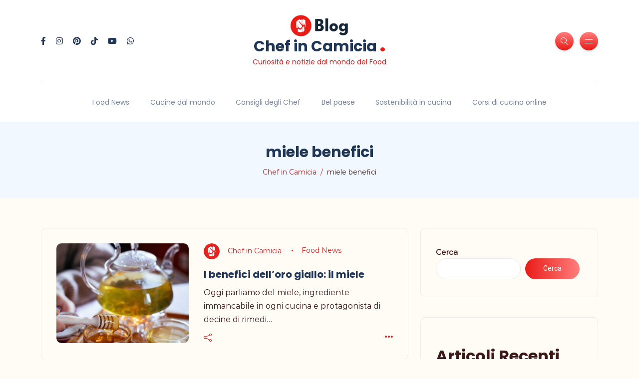

--- FILE ---
content_type: text/html; charset=UTF-8
request_url: https://diario.chefincamicia.com/tag/miele-benefici/
body_size: 27409
content:
<!DOCTYPE html>
<html lang="it-IT">
<head>
	<meta charset="UTF-8">
    <meta name="viewport" content="width=device-width, initial-scale=1.0">
    <meta http-equiv="X-UA-Compatible" content="IE=edge">
    <link rel="profile" href="http://gmpg.org/xfn/11" />
    <link rel="pingback" href="https://diario.chefincamicia.com/xmlrpc.php" />
    <meta name='robots' content='index, follow, max-image-preview:large, max-snippet:-1, max-video-preview:-1' />

<!-- Google Tag Manager for WordPress by gtm4wp.com -->
<script data-cfasync="false" data-pagespeed-no-defer>
	var gtm4wp_datalayer_name = "dataLayer";
	var dataLayer = dataLayer || [];
</script>
<!-- End Google Tag Manager for WordPress by gtm4wp.com -->
	<!-- This site is optimized with the Yoast SEO plugin v19.14 - https://yoast.com/wordpress/plugins/seo/ -->
	<title>miele benefici Archivi - Chef in Camicia</title>
	<link rel="canonical" href="https://diario.chefincamicia.com/tag/miele-benefici/" />
	<meta property="og:locale" content="it_IT" />
	<meta property="og:type" content="article" />
	<meta property="og:title" content="miele benefici Archivi - Chef in Camicia" />
	<meta property="og:url" content="https://diario.chefincamicia.com/tag/miele-benefici/" />
	<meta property="og:site_name" content="Chef in Camicia" />
	<meta name="twitter:card" content="summary_large_image" />
	<script type="application/ld+json" class="yoast-schema-graph">{"@context":"https://schema.org","@graph":[{"@type":"CollectionPage","@id":"https://diario.chefincamicia.com/tag/miele-benefici/","url":"https://diario.chefincamicia.com/tag/miele-benefici/","name":"miele benefici Archivi - Chef in Camicia","isPartOf":{"@id":"https://diario.chefincamicia.com/#website"},"primaryImageOfPage":{"@id":"https://diario.chefincamicia.com/tag/miele-benefici/#primaryimage"},"image":{"@id":"https://diario.chefincamicia.com/tag/miele-benefici/#primaryimage"},"thumbnailUrl":"https://diario.chefincamicia.com/wp-content/uploads/2022/12/pexels-valeria-boltneva-1872904-scaled.jpg","breadcrumb":{"@id":"https://diario.chefincamicia.com/tag/miele-benefici/#breadcrumb"},"inLanguage":"it-IT"},{"@type":"ImageObject","inLanguage":"it-IT","@id":"https://diario.chefincamicia.com/tag/miele-benefici/#primaryimage","url":"https://diario.chefincamicia.com/wp-content/uploads/2022/12/pexels-valeria-boltneva-1872904-scaled.jpg","contentUrl":"https://diario.chefincamicia.com/wp-content/uploads/2022/12/pexels-valeria-boltneva-1872904-scaled.jpg","width":1707,"height":2560},{"@type":"BreadcrumbList","@id":"https://diario.chefincamicia.com/tag/miele-benefici/#breadcrumb","itemListElement":[{"@type":"ListItem","position":1,"name":"Home","item":"https://diario.chefincamicia.com/"},{"@type":"ListItem","position":2,"name":"miele benefici"}]},{"@type":"WebSite","@id":"https://diario.chefincamicia.com/#website","url":"https://diario.chefincamicia.com/","name":"Chef in Camicia","description":"Curiosità e notizie dal mondo del Food","publisher":{"@id":"https://diario.chefincamicia.com/#organization"},"potentialAction":[{"@type":"SearchAction","target":{"@type":"EntryPoint","urlTemplate":"https://diario.chefincamicia.com/?s={search_term_string}"},"query-input":"required name=search_term_string"}],"inLanguage":"it-IT"},{"@type":"Organization","@id":"https://diario.chefincamicia.com/#organization","name":"Chef in Camicia","url":"https://diario.chefincamicia.com/","logo":{"@type":"ImageObject","inLanguage":"it-IT","@id":"https://diario.chefincamicia.com/#/schema/logo/image/","url":"https://diario.chefincamicia.com/wp-content/uploads/2022/11/cropped-logo-chefincamicia-blog-1.png","contentUrl":"https://diario.chefincamicia.com/wp-content/uploads/2022/11/cropped-logo-chefincamicia-blog-1.png","width":512,"height":512,"caption":"Chef in Camicia"},"image":{"@id":"https://diario.chefincamicia.com/#/schema/logo/image/"},"sameAs":["https://www.instagram.com/chefincamicia/","https://www.facebook.com/Chefincamicia/?locale=it_IT"]}]}</script>
	<!-- / Yoast SEO plugin. -->


<link rel='dns-prefetch' href='//fonts.googleapis.com' />
<link rel="alternate" type="application/rss+xml" title="Chef in Camicia &raquo; Feed" href="https://diario.chefincamicia.com/feed/" />
<link rel="alternate" type="application/rss+xml" title="Chef in Camicia &raquo; Feed dei commenti" href="https://diario.chefincamicia.com/comments/feed/" />
<link rel="alternate" type="application/rss+xml" title="Chef in Camicia &raquo; miele benefici Feed del tag" href="https://diario.chefincamicia.com/tag/miele-benefici/feed/" />
<script>
window._wpemojiSettings = {"baseUrl":"https:\/\/s.w.org\/images\/core\/emoji\/14.0.0\/72x72\/","ext":".png","svgUrl":"https:\/\/s.w.org\/images\/core\/emoji\/14.0.0\/svg\/","svgExt":".svg","source":{"concatemoji":"https:\/\/diario.chefincamicia.com\/wp-includes\/js\/wp-emoji-release.min.js?ver=6.1.9"}};
/*! This file is auto-generated */
!function(e,a,t){var n,r,o,i=a.createElement("canvas"),p=i.getContext&&i.getContext("2d");function s(e,t){var a=String.fromCharCode,e=(p.clearRect(0,0,i.width,i.height),p.fillText(a.apply(this,e),0,0),i.toDataURL());return p.clearRect(0,0,i.width,i.height),p.fillText(a.apply(this,t),0,0),e===i.toDataURL()}function c(e){var t=a.createElement("script");t.src=e,t.defer=t.type="text/javascript",a.getElementsByTagName("head")[0].appendChild(t)}for(o=Array("flag","emoji"),t.supports={everything:!0,everythingExceptFlag:!0},r=0;r<o.length;r++)t.supports[o[r]]=function(e){if(p&&p.fillText)switch(p.textBaseline="top",p.font="600 32px Arial",e){case"flag":return s([127987,65039,8205,9895,65039],[127987,65039,8203,9895,65039])?!1:!s([55356,56826,55356,56819],[55356,56826,8203,55356,56819])&&!s([55356,57332,56128,56423,56128,56418,56128,56421,56128,56430,56128,56423,56128,56447],[55356,57332,8203,56128,56423,8203,56128,56418,8203,56128,56421,8203,56128,56430,8203,56128,56423,8203,56128,56447]);case"emoji":return!s([129777,127995,8205,129778,127999],[129777,127995,8203,129778,127999])}return!1}(o[r]),t.supports.everything=t.supports.everything&&t.supports[o[r]],"flag"!==o[r]&&(t.supports.everythingExceptFlag=t.supports.everythingExceptFlag&&t.supports[o[r]]);t.supports.everythingExceptFlag=t.supports.everythingExceptFlag&&!t.supports.flag,t.DOMReady=!1,t.readyCallback=function(){t.DOMReady=!0},t.supports.everything||(n=function(){t.readyCallback()},a.addEventListener?(a.addEventListener("DOMContentLoaded",n,!1),e.addEventListener("load",n,!1)):(e.attachEvent("onload",n),a.attachEvent("onreadystatechange",function(){"complete"===a.readyState&&t.readyCallback()})),(e=t.source||{}).concatemoji?c(e.concatemoji):e.wpemoji&&e.twemoji&&(c(e.twemoji),c(e.wpemoji)))}(window,document,window._wpemojiSettings);
</script>
<style>
img.wp-smiley,
img.emoji {
	display: inline !important;
	border: none !important;
	box-shadow: none !important;
	height: 1em !important;
	width: 1em !important;
	margin: 0 0.07em !important;
	vertical-align: -0.1em !important;
	background: none !important;
	padding: 0 !important;
}
</style>
	<link rel='stylesheet' id='sbi_styles-css' href='https://diario.chefincamicia.com/wp-content/plugins/instagram-feed/css/sbi-styles.min.css?ver=6.1' media='all' />
<link rel='stylesheet' id='wp-block-library-css' href='https://diario.chefincamicia.com/wp-includes/css/dist/block-library/style.min.css?ver=6.1.9' media='all' />
<style id='wp-block-library-inline-css'>
.has-text-align-justify{text-align:justify;}
</style>
<style id='wp-block-library-theme-inline-css'>
.wp-block-audio figcaption{color:#555;font-size:13px;text-align:center}.is-dark-theme .wp-block-audio figcaption{color:hsla(0,0%,100%,.65)}.wp-block-audio{margin:0 0 1em}.wp-block-code{border:1px solid #ccc;border-radius:4px;font-family:Menlo,Consolas,monaco,monospace;padding:.8em 1em}.wp-block-embed figcaption{color:#555;font-size:13px;text-align:center}.is-dark-theme .wp-block-embed figcaption{color:hsla(0,0%,100%,.65)}.wp-block-embed{margin:0 0 1em}.blocks-gallery-caption{color:#555;font-size:13px;text-align:center}.is-dark-theme .blocks-gallery-caption{color:hsla(0,0%,100%,.65)}.wp-block-image figcaption{color:#555;font-size:13px;text-align:center}.is-dark-theme .wp-block-image figcaption{color:hsla(0,0%,100%,.65)}.wp-block-image{margin:0 0 1em}.wp-block-pullquote{border-top:4px solid;border-bottom:4px solid;margin-bottom:1.75em;color:currentColor}.wp-block-pullquote__citation,.wp-block-pullquote cite,.wp-block-pullquote footer{color:currentColor;text-transform:uppercase;font-size:.8125em;font-style:normal}.wp-block-quote{border-left:.25em solid;margin:0 0 1.75em;padding-left:1em}.wp-block-quote cite,.wp-block-quote footer{color:currentColor;font-size:.8125em;position:relative;font-style:normal}.wp-block-quote.has-text-align-right{border-left:none;border-right:.25em solid;padding-left:0;padding-right:1em}.wp-block-quote.has-text-align-center{border:none;padding-left:0}.wp-block-quote.is-large,.wp-block-quote.is-style-large,.wp-block-quote.is-style-plain{border:none}.wp-block-search .wp-block-search__label{font-weight:700}.wp-block-search__button{border:1px solid #ccc;padding:.375em .625em}:where(.wp-block-group.has-background){padding:1.25em 2.375em}.wp-block-separator.has-css-opacity{opacity:.4}.wp-block-separator{border:none;border-bottom:2px solid;margin-left:auto;margin-right:auto}.wp-block-separator.has-alpha-channel-opacity{opacity:1}.wp-block-separator:not(.is-style-wide):not(.is-style-dots){width:100px}.wp-block-separator.has-background:not(.is-style-dots){border-bottom:none;height:1px}.wp-block-separator.has-background:not(.is-style-wide):not(.is-style-dots){height:2px}.wp-block-table{margin:"0 0 1em 0"}.wp-block-table thead{border-bottom:3px solid}.wp-block-table tfoot{border-top:3px solid}.wp-block-table td,.wp-block-table th{word-break:normal}.wp-block-table figcaption{color:#555;font-size:13px;text-align:center}.is-dark-theme .wp-block-table figcaption{color:hsla(0,0%,100%,.65)}.wp-block-video figcaption{color:#555;font-size:13px;text-align:center}.is-dark-theme .wp-block-video figcaption{color:hsla(0,0%,100%,.65)}.wp-block-video{margin:0 0 1em}.wp-block-template-part.has-background{padding:1.25em 2.375em;margin-top:0;margin-bottom:0}
</style>
<link rel='stylesheet' id='mediaelement-css' href='https://diario.chefincamicia.com/wp-includes/js/mediaelement/mediaelementplayer-legacy.min.css?ver=4.2.17' media='all' />
<link rel='stylesheet' id='wp-mediaelement-css' href='https://diario.chefincamicia.com/wp-includes/js/mediaelement/wp-mediaelement.min.css?ver=6.1.9' media='all' />
<link rel='stylesheet' id='classic-theme-styles-css' href='https://diario.chefincamicia.com/wp-includes/css/classic-themes.min.css?ver=1' media='all' />
<style id='global-styles-inline-css'>
body{--wp--preset--color--black: #000000;--wp--preset--color--cyan-bluish-gray: #abb8c3;--wp--preset--color--white: #ffffff;--wp--preset--color--pale-pink: #f78da7;--wp--preset--color--vivid-red: #cf2e2e;--wp--preset--color--luminous-vivid-orange: #ff6900;--wp--preset--color--luminous-vivid-amber: #fcb900;--wp--preset--color--light-green-cyan: #7bdcb5;--wp--preset--color--vivid-green-cyan: #00d084;--wp--preset--color--pale-cyan-blue: #8ed1fc;--wp--preset--color--vivid-cyan-blue: #0693e3;--wp--preset--color--vivid-purple: #9b51e0;--wp--preset--gradient--vivid-cyan-blue-to-vivid-purple: linear-gradient(135deg,rgba(6,147,227,1) 0%,rgb(155,81,224) 100%);--wp--preset--gradient--light-green-cyan-to-vivid-green-cyan: linear-gradient(135deg,rgb(122,220,180) 0%,rgb(0,208,130) 100%);--wp--preset--gradient--luminous-vivid-amber-to-luminous-vivid-orange: linear-gradient(135deg,rgba(252,185,0,1) 0%,rgba(255,105,0,1) 100%);--wp--preset--gradient--luminous-vivid-orange-to-vivid-red: linear-gradient(135deg,rgba(255,105,0,1) 0%,rgb(207,46,46) 100%);--wp--preset--gradient--very-light-gray-to-cyan-bluish-gray: linear-gradient(135deg,rgb(238,238,238) 0%,rgb(169,184,195) 100%);--wp--preset--gradient--cool-to-warm-spectrum: linear-gradient(135deg,rgb(74,234,220) 0%,rgb(151,120,209) 20%,rgb(207,42,186) 40%,rgb(238,44,130) 60%,rgb(251,105,98) 80%,rgb(254,248,76) 100%);--wp--preset--gradient--blush-light-purple: linear-gradient(135deg,rgb(255,206,236) 0%,rgb(152,150,240) 100%);--wp--preset--gradient--blush-bordeaux: linear-gradient(135deg,rgb(254,205,165) 0%,rgb(254,45,45) 50%,rgb(107,0,62) 100%);--wp--preset--gradient--luminous-dusk: linear-gradient(135deg,rgb(255,203,112) 0%,rgb(199,81,192) 50%,rgb(65,88,208) 100%);--wp--preset--gradient--pale-ocean: linear-gradient(135deg,rgb(255,245,203) 0%,rgb(182,227,212) 50%,rgb(51,167,181) 100%);--wp--preset--gradient--electric-grass: linear-gradient(135deg,rgb(202,248,128) 0%,rgb(113,206,126) 100%);--wp--preset--gradient--midnight: linear-gradient(135deg,rgb(2,3,129) 0%,rgb(40,116,252) 100%);--wp--preset--duotone--dark-grayscale: url('#wp-duotone-dark-grayscale');--wp--preset--duotone--grayscale: url('#wp-duotone-grayscale');--wp--preset--duotone--purple-yellow: url('#wp-duotone-purple-yellow');--wp--preset--duotone--blue-red: url('#wp-duotone-blue-red');--wp--preset--duotone--midnight: url('#wp-duotone-midnight');--wp--preset--duotone--magenta-yellow: url('#wp-duotone-magenta-yellow');--wp--preset--duotone--purple-green: url('#wp-duotone-purple-green');--wp--preset--duotone--blue-orange: url('#wp-duotone-blue-orange');--wp--preset--font-size--small: 13px;--wp--preset--font-size--medium: 20px;--wp--preset--font-size--large: 36px;--wp--preset--font-size--x-large: 42px;--wp--preset--spacing--20: 0.44rem;--wp--preset--spacing--30: 0.67rem;--wp--preset--spacing--40: 1rem;--wp--preset--spacing--50: 1.5rem;--wp--preset--spacing--60: 2.25rem;--wp--preset--spacing--70: 3.38rem;--wp--preset--spacing--80: 5.06rem;}:where(.is-layout-flex){gap: 0.5em;}body .is-layout-flow > .alignleft{float: left;margin-inline-start: 0;margin-inline-end: 2em;}body .is-layout-flow > .alignright{float: right;margin-inline-start: 2em;margin-inline-end: 0;}body .is-layout-flow > .aligncenter{margin-left: auto !important;margin-right: auto !important;}body .is-layout-constrained > .alignleft{float: left;margin-inline-start: 0;margin-inline-end: 2em;}body .is-layout-constrained > .alignright{float: right;margin-inline-start: 2em;margin-inline-end: 0;}body .is-layout-constrained > .aligncenter{margin-left: auto !important;margin-right: auto !important;}body .is-layout-constrained > :where(:not(.alignleft):not(.alignright):not(.alignfull)){max-width: var(--wp--style--global--content-size);margin-left: auto !important;margin-right: auto !important;}body .is-layout-constrained > .alignwide{max-width: var(--wp--style--global--wide-size);}body .is-layout-flex{display: flex;}body .is-layout-flex{flex-wrap: wrap;align-items: center;}body .is-layout-flex > *{margin: 0;}:where(.wp-block-columns.is-layout-flex){gap: 2em;}.has-black-color{color: var(--wp--preset--color--black) !important;}.has-cyan-bluish-gray-color{color: var(--wp--preset--color--cyan-bluish-gray) !important;}.has-white-color{color: var(--wp--preset--color--white) !important;}.has-pale-pink-color{color: var(--wp--preset--color--pale-pink) !important;}.has-vivid-red-color{color: var(--wp--preset--color--vivid-red) !important;}.has-luminous-vivid-orange-color{color: var(--wp--preset--color--luminous-vivid-orange) !important;}.has-luminous-vivid-amber-color{color: var(--wp--preset--color--luminous-vivid-amber) !important;}.has-light-green-cyan-color{color: var(--wp--preset--color--light-green-cyan) !important;}.has-vivid-green-cyan-color{color: var(--wp--preset--color--vivid-green-cyan) !important;}.has-pale-cyan-blue-color{color: var(--wp--preset--color--pale-cyan-blue) !important;}.has-vivid-cyan-blue-color{color: var(--wp--preset--color--vivid-cyan-blue) !important;}.has-vivid-purple-color{color: var(--wp--preset--color--vivid-purple) !important;}.has-black-background-color{background-color: var(--wp--preset--color--black) !important;}.has-cyan-bluish-gray-background-color{background-color: var(--wp--preset--color--cyan-bluish-gray) !important;}.has-white-background-color{background-color: var(--wp--preset--color--white) !important;}.has-pale-pink-background-color{background-color: var(--wp--preset--color--pale-pink) !important;}.has-vivid-red-background-color{background-color: var(--wp--preset--color--vivid-red) !important;}.has-luminous-vivid-orange-background-color{background-color: var(--wp--preset--color--luminous-vivid-orange) !important;}.has-luminous-vivid-amber-background-color{background-color: var(--wp--preset--color--luminous-vivid-amber) !important;}.has-light-green-cyan-background-color{background-color: var(--wp--preset--color--light-green-cyan) !important;}.has-vivid-green-cyan-background-color{background-color: var(--wp--preset--color--vivid-green-cyan) !important;}.has-pale-cyan-blue-background-color{background-color: var(--wp--preset--color--pale-cyan-blue) !important;}.has-vivid-cyan-blue-background-color{background-color: var(--wp--preset--color--vivid-cyan-blue) !important;}.has-vivid-purple-background-color{background-color: var(--wp--preset--color--vivid-purple) !important;}.has-black-border-color{border-color: var(--wp--preset--color--black) !important;}.has-cyan-bluish-gray-border-color{border-color: var(--wp--preset--color--cyan-bluish-gray) !important;}.has-white-border-color{border-color: var(--wp--preset--color--white) !important;}.has-pale-pink-border-color{border-color: var(--wp--preset--color--pale-pink) !important;}.has-vivid-red-border-color{border-color: var(--wp--preset--color--vivid-red) !important;}.has-luminous-vivid-orange-border-color{border-color: var(--wp--preset--color--luminous-vivid-orange) !important;}.has-luminous-vivid-amber-border-color{border-color: var(--wp--preset--color--luminous-vivid-amber) !important;}.has-light-green-cyan-border-color{border-color: var(--wp--preset--color--light-green-cyan) !important;}.has-vivid-green-cyan-border-color{border-color: var(--wp--preset--color--vivid-green-cyan) !important;}.has-pale-cyan-blue-border-color{border-color: var(--wp--preset--color--pale-cyan-blue) !important;}.has-vivid-cyan-blue-border-color{border-color: var(--wp--preset--color--vivid-cyan-blue) !important;}.has-vivid-purple-border-color{border-color: var(--wp--preset--color--vivid-purple) !important;}.has-vivid-cyan-blue-to-vivid-purple-gradient-background{background: var(--wp--preset--gradient--vivid-cyan-blue-to-vivid-purple) !important;}.has-light-green-cyan-to-vivid-green-cyan-gradient-background{background: var(--wp--preset--gradient--light-green-cyan-to-vivid-green-cyan) !important;}.has-luminous-vivid-amber-to-luminous-vivid-orange-gradient-background{background: var(--wp--preset--gradient--luminous-vivid-amber-to-luminous-vivid-orange) !important;}.has-luminous-vivid-orange-to-vivid-red-gradient-background{background: var(--wp--preset--gradient--luminous-vivid-orange-to-vivid-red) !important;}.has-very-light-gray-to-cyan-bluish-gray-gradient-background{background: var(--wp--preset--gradient--very-light-gray-to-cyan-bluish-gray) !important;}.has-cool-to-warm-spectrum-gradient-background{background: var(--wp--preset--gradient--cool-to-warm-spectrum) !important;}.has-blush-light-purple-gradient-background{background: var(--wp--preset--gradient--blush-light-purple) !important;}.has-blush-bordeaux-gradient-background{background: var(--wp--preset--gradient--blush-bordeaux) !important;}.has-luminous-dusk-gradient-background{background: var(--wp--preset--gradient--luminous-dusk) !important;}.has-pale-ocean-gradient-background{background: var(--wp--preset--gradient--pale-ocean) !important;}.has-electric-grass-gradient-background{background: var(--wp--preset--gradient--electric-grass) !important;}.has-midnight-gradient-background{background: var(--wp--preset--gradient--midnight) !important;}.has-small-font-size{font-size: var(--wp--preset--font-size--small) !important;}.has-medium-font-size{font-size: var(--wp--preset--font-size--medium) !important;}.has-large-font-size{font-size: var(--wp--preset--font-size--large) !important;}.has-x-large-font-size{font-size: var(--wp--preset--font-size--x-large) !important;}
.wp-block-navigation a:where(:not(.wp-element-button)){color: inherit;}
:where(.wp-block-columns.is-layout-flex){gap: 2em;}
.wp-block-pullquote{font-size: 1.5em;line-height: 1.6;}
</style>
<link rel='stylesheet' id='contact-form-7-css' href='https://diario.chefincamicia.com/wp-content/plugins/contact-form-7/includes/css/styles.css?ver=5.6.4' media='all' />
<link rel='stylesheet' id='bootstrap-css' href='https://diario.chefincamicia.com/wp-content/themes/katen/css/bootstrap.min.css?ver=6.1.9' media='all' />
<link rel='stylesheet' id='font-awesome-6-css' href='https://diario.chefincamicia.com/wp-content/themes/katen/css/fontawesome.min.css?ver=6.1.9' media='all' />
<link rel='stylesheet' id='font-awesome-brands-css' href='https://diario.chefincamicia.com/wp-content/themes/katen/css/brands.min.css?ver=6.1.9' media='all' />
<link rel='stylesheet' id='font-awesome-solid-css' href='https://diario.chefincamicia.com/wp-content/themes/katen/css/solid.min.css?ver=6.1.9' media='all' />
<link rel='stylesheet' id='simple-line-icons-css' href='https://diario.chefincamicia.com/wp-content/themes/katen/css/simple-line-icons.css?ver=6.1.9' media='all' />
<link rel='stylesheet' id='slick-css' href='https://diario.chefincamicia.com/wp-content/themes/katen/css/slick.css?ver=6.1.9' media='all' />
<link rel='stylesheet' id='katen-default-style-css' href='https://diario.chefincamicia.com/wp-content/themes/katen/css/style.css?ver=6.1.9' media='all' />
<link rel='stylesheet' id='katen-style-css' href='https://diario.chefincamicia.com/wp-content/themes/katen/style.css?ver=6.1.9' media='all' />
<link rel='stylesheet' id='katen-primary-font-css' href='//fonts.googleapis.com/css2?family=Poppins%3Aital%2Cwght%400%2C300%3B0%2C400%3B0%2C500%3B0%2C600%3B0%2C700%3B1%2C300%3B1%2C400%3B1%2C500%3B1%2C600%3B1%2C700&#038;display=swap&#038;ver=1.0.0' media='all' />
<link rel='stylesheet' id='katen-secondary-font-css' href='//fonts.googleapis.com/css2?family=Roboto%3Aital%2Cwght%400%2C300%3B0%2C400%3B0%2C500%3B0%2C700%3B1%2C300%3B1%2C400%3B1%2C500&#038;display=swap&#038;ver=1.0.0' media='all' />
<link rel='stylesheet' id='katen-theme-color-css' href='https://diario.chefincamicia.com/wp-content/themes/katen/css/custom_script.css?ver=6.1.9' media='all' />
<style id='katen-theme-color-inline-css'>

            body {
              background-color: #fffbf5;
            }
          

            ::selection {
              color: #FFF;
              background: #e91c18;
              /* WebKit/Blink Browsers */
            }
            
            ::-moz-selection {
              color: #FFF;
              background: #e91c18;
              /* Gecko Browsers */
            }
            .slick-prev:hover,
            .slick-next:hover
            {
              background: #e91c18;
            }

            .navbar-nav li .nav-link.active,
            .contact-item .icon,
            .slick-dots li.slick-active button:before
            {
              background: #e91c18;
              background: -webkit-linear-gradient(left, #e91c18 0%, #ff807e 100%);
              background: linear-gradient(to right, #e91c18 0%, #ff807e 100%);
            }

            .post .category-badge,
            .btn-default, .wp-block-search button[type=submit], 
            .widget .searchform input[type=submit], 
            .comment-reply-link, 
            .post-password-form input[type=submit], 
            input[type=submit],
            .nav-pills .nav-link.active, 
            .nav-pills .show > .nav-link
            {
              background: #e91c18;
              background: -webkit-linear-gradient(left, #e91c18 0%, #ff807e 51%, #e91c18 100%);
              background: linear-gradient(to right, #e91c18 0%, #ff807e 51%, #e91c18 100%);
              background-size: 200% auto;
            }

            .icon-button,
            .page-item .page-numbers.current,
            .page-numbers:hover,
            .comments-pagination .page-numbers.current,
            .page-links li,
            .page-links li:hover,
            .page-links a li:hover
            {
              background: #ff807e;
              background: -webkit-linear-gradient(bottom, #ff807e 0%, #e91c18 51%, #ff807e 100%);
              background: linear-gradient(to top, #ff807e 0%, #e91c18 51%, #ff807e 100%);
              background-size: auto 200%;
            }

            .post .post-format,
            .post .post-format-sm,
            .post.post-list-sm .thumb .number
            {
              background: #e91c18;
              background: -webkit-linear-gradient(bottom, #e91c18 0%, #ff807e 100%);
              background: linear-gradient(to top, #e91c18 0%, #ff807e 100%);
            }

            .book {
              --color: #e91c18;
            }

            a,
            header.dark .social-icons li a:hover,
            .text-logo .dot,
            .dropdown-item:focus, .dropdown-item:hover,
            .dropdown-item.active, .dropdown-item:active,
            .canvas-menu .vertical-menu li.current-menu-item a,
            .canvas-menu .vertical-menu li .switch,
            .post .post-title a:hover,
            .post .meta a:hover,
            .post .post-bottom .more-button a:hover,
            .about-author .details h4.name a:hover,
            .comments li.comment .details h4.name a:hover,
            .comments li.trackback .details h4.name a:hover,
            .comments li.pingback .details h4.name a:hover,
            .widget ul.list li a:before,
            .widget ul.list li a:hover,
            .tags a:hover,
            .tagcloud a:hover,
            .wp-block-tag-cloud a:hover,
            .btn-simple:hover,
            .btn-light:hover,
            .breadcrumb li a:hover,
            #return-to-top:hover,
            .social-icons a:hover,
            .slick-custom-buttons:hover,
            .widget ul li a:hover,
            .widget_categories ul li a:before,
            .widget_archive ul li a:before,
            .widget_meta ul li a:before,
            .widget_pages ul li a:before,
            .widget_recent_entries ul li a:before,
            .widget_nav_menu ul li a:before,
            .widget_block ul li a:before,
            .wp-block-calendar tfoot a,
            .wp-block-archives-list li a:hover,
            .wp-block-archives-list li a:before
            {
                color: #e91c18;
            }

            {
                color: #e91c18 !important;
            }

            .post .meta li:after
            {
              background-color: #e91c18;
            }

            .tags a:hover,
            .tagcloud a:hover,
            .wp-block-tag-cloud a:hover,
            .btn-simple:hover,
            .form-control:focus, 
            .wp-block-search input[type=search]:focus, 
            .widget .searchform input[type=text]:focus, 
            .post-password-form input[type=password]:focus, 
            .comment-form-url input:focus,
            .comment-form-email input:focus,
            .comment-form-author input:focus,
            .comment-form-comment textarea:focus,
            #return-to-top:hover,
            .slick-custom-buttons:hover
            {
              border-color: #e91c18;
            }
            
            blockquote,
            .wp-block-quote,
            .wp-block-quote.is-large, .wp-block-quote.is-style-large
            {
              border-left-color: #e91c18;
            }

            .wp-block-quote.has-text-align-right 
            {
              border-right-color: #e91c18;
            }

            {
              border-top-color: #e91c18;
            }

            .lds-dual-ring:after {
              border-color: #e91c18 transparent #e91c18 transparent;
            }
            

            .slick-next:hover:before, .slick-next:focus:before, .slick-prev:hover:before, .slick-prev:focus:before {
                color: #ff807e;
            }
          

            {
              background: #3d1818;
            }
            body,
            .tags a,
            .tagcloud a,
            .wp-block-tag-cloud a,
            .btn-simple,
            .form-control, 
            .wp-block-search input[type=search], 
            .widget .searchform input[type=text], 
            .post-password-form input[type=password], 
            .comment-form-url input,
            .comment-form-email input,
            .comment-form-author input,
            .comment-form-comment textarea,
            .page-numbers,
            #return-to-top,
            .widget select,
            .wp-block-archives-list li span.widget-count,
            .wp-block-categories-dropdown select,
            .wp-block-archives-dropdown select,
            .wp-block-calendar table caption, .wp-block-calendar table tbody
            {
              color: #3d1818;
            }
            .nav-fill .nav-item > .nav-link {
              color: #3d1818 !important;
            }
          

            {
              background: #c91c1c;
            }

            .slogan,
            .post .meta,
            .post .meta a,
            .post .post-bottom .social-share .toggle-button,
            .post .post-bottom .social-share .icons li a,
            .post .post-bottom .more-button a,
            .post .post-bottom .more-link i,
            .comments li.comment .details .date,
            .comments li.trackback .details .date,
            .comments li.pingback .details .date,
            footer.footer .footer-inner .copyright,
            .breadcrumb li a,
            .breadcrumb li.active,
            .breadcrumb li:before,
            .form-control::-webkit-input-placeholder, 
            .wp-block-search input[type=search]::-webkit-input-placeholder, 
            .widget .searchform input[type=text]::-webkit-input-placeholder, 
            .post-password-form input[type=password]::-webkit-input-placeholder, 
            .comment-form-url input::-webkit-input-placeholder,
            .comment-form-email input::-webkit-input-placeholder,
            .comment-form-author input::-webkit-input-placeholder,
            .comment-form-comment textarea::-webkit-input-placeholder
            {
                color: #c91c1c;
            }
            .form-control::-webkit-input-placeholder, .wp-block-search input[type=search]::-webkit-input-placeholder, .widget .searchform input[type=text]::-webkit-input-placeholder, .post-password-form input[type=password]::-webkit-input-placeholder, .comment-form-url input::-webkit-input-placeholder,
            .comment-form-email input::-webkit-input-placeholder,
            .comment-form-author input::-webkit-input-placeholder,
            .comment-form-comment textarea::-webkit-input-placeholder {
              /* Chrome/Opera/Safari */
              color: #c91c1c;
            }

            .form-control::-moz-placeholder, .wp-block-search input[type=search]::-moz-placeholder, .widget .searchform input[type=text]::-moz-placeholder, .post-password-form input[type=password]::-moz-placeholder, .comment-form-url input::-moz-placeholder,
            .comment-form-email input::-moz-placeholder,
            .comment-form-author input::-moz-placeholder,
            .comment-form-comment textarea::-moz-placeholder {
              /* Firefox 19+ */
              color: #c91c1c;
            }

            .form-control:-ms-input-placeholder, .wp-block-search input[type=search]:-ms-input-placeholder, .widget .searchform input[type=text]:-ms-input-placeholder, .post-password-form input[type=password]:-ms-input-placeholder, .comment-form-url input:-ms-input-placeholder,
            .comment-form-email input:-ms-input-placeholder,
            .comment-form-author input:-ms-input-placeholder,
            .comment-form-comment textarea:-ms-input-placeholder {
              /* IE 10+ */
              color: #c91c1c;
            }

            .form-control:-moz-placeholder, .wp-block-search input[type=search]:-moz-placeholder, .widget .searchform input[type=text]:-moz-placeholder, .post-password-form input[type=password]:-moz-placeholder, .comment-form-url input:-moz-placeholder,
            .comment-form-email input:-moz-placeholder,
            .comment-form-author input:-moz-placeholder,
            .comment-form-comment textarea:-moz-placeholder {
              /* Firefox 18- */
              color: #c91c1c;
            }
          

            h1, h2, h3, h4, h5, h6 {
              color: #3d1818;
            }
          

            .table,
            .post-single .post-content,
            .page-content
            {
              color: #3d1818;
            }
          

            a:hover,
            .text-logo,
            .post .post-bottom .social-share .icons li a:hover,
            .post .post-bottom .more-link,
            .about-author .details h4.name a,
            .comments li.comment .details h4.name a,
            .comments li.trackback .details h4.name a,
            .comments li.pingback .details h4.name a,
            .widget ul.list li a,
            .newsletter-headline,
            .social-icons a,
            th,
            dt,
            strong,
            .widget ul li a,
            .wp-block-archives-list li a,
            .wp-block-calendar table th,
            .post .post-title a:not(.featured-post-lg .post-title a, .post.post-over-content .post-title a, .featured-post-md .post-title a, .featured-post-xl .post-title a, :hover)
            {
              color: #3d1818;
            }
          

            .navbar-nav .nav-link
            {
              color: #79889e;
            }
          

            .navbar-nav .nav-link:hover
            {
              color: #203656;
            }
          

            .canvas-menu .vertical-menu li a
            {
              color: #203656;
            }
          

            .canvas-menu .vertical-menu li a:hover
            {
              color: #203656;
            }
          

            .canvas-menu .sub-menu li a
            {
              color: #79889e;
            }
          

            .canvas-menu .sub-menu li a:hover
            {
              color: #203656;
            }
          
</style>
<link rel='stylesheet' id='jetpack_css-css' href='https://diario.chefincamicia.com/wp-content/plugins/jetpack/css/jetpack.css?ver=11.5.3' media='all' />
<script src='https://diario.chefincamicia.com/wp-includes/js/jquery/jquery.min.js?ver=3.6.1' id='jquery-core-js'></script>
<script src='https://diario.chefincamicia.com/wp-includes/js/jquery/jquery-migrate.min.js?ver=3.3.2' id='jquery-migrate-js'></script>
<link rel="https://api.w.org/" href="https://diario.chefincamicia.com/wp-json/" /><link rel="alternate" type="application/json" href="https://diario.chefincamicia.com/wp-json/wp/v2/tags/33" /><link rel="EditURI" type="application/rsd+xml" title="RSD" href="https://diario.chefincamicia.com/xmlrpc.php?rsd" />
<link rel="wlwmanifest" type="application/wlwmanifest+xml" href="https://diario.chefincamicia.com/wp-includes/wlwmanifest.xml" />
<meta name="generator" content="WordPress 6.1.9" />
	<style>img#wpstats{display:none}</style>
		
<!-- Google Tag Manager for WordPress by gtm4wp.com -->
<!-- GTM Container placement set to automatic -->
<script data-cfasync="false" data-pagespeed-no-defer type="text/javascript">
	var dataLayer_content = {"pagePostType":"post","pagePostType2":"tag-post"};
	dataLayer.push( dataLayer_content );
</script>
<script data-cfasync="false">
(function(w,d,s,l,i){w[l]=w[l]||[];w[l].push({'gtm.start':
new Date().getTime(),event:'gtm.js'});var f=d.getElementsByTagName(s)[0],
j=d.createElement(s),dl=l!='dataLayer'?'&l='+l:'';j.async=true;j.src=
'//www.googletagmanager.com/gtm.'+'js?id='+i+dl;f.parentNode.insertBefore(j,f);
})(window,document,'script','dataLayer','GTM-WW3MCTZ');
</script>
<!-- End Google Tag Manager -->
<!-- End Google Tag Manager for WordPress by gtm4wp.com --><link rel="icon" href="https://diario.chefincamicia.com/wp-content/uploads/2022/11/cropped-logo-chefincamicia-blog-1-32x32.png" sizes="32x32" />
<link rel="icon" href="https://diario.chefincamicia.com/wp-content/uploads/2022/11/cropped-logo-chefincamicia-blog-1-192x192.png" sizes="192x192" />
<link rel="apple-touch-icon" href="https://diario.chefincamicia.com/wp-content/uploads/2022/11/cropped-logo-chefincamicia-blog-1-180x180.png" />
<meta name="msapplication-TileImage" content="https://diario.chefincamicia.com/wp-content/uploads/2022/11/cropped-logo-chefincamicia-blog-1-270x270.png" />
<style id="kirki-inline-styles">header{background:#FFF;background-color:#FFF;background-repeat:repeat;background-position:center center;background-attachment:scroll;-webkit-background-size:cover;-moz-background-size:cover;-ms-background-size:cover;-o-background-size:cover;background-size:cover;}header:after{background-color:rgba(255, 255, 255, 0);}.single-post .main-content{margin-top:0px;}.single-cover:after{background-color:rgba(32, 54, 86, 0.6);}.main-content{margin-top:60px;}.author-page.about-author{margin-top:0px;margin-bottom:0px;}.page-header{background:#F1F8FF;background-color:#F1F8FF;background-repeat:repeat;background-position:center center;background-attachment:scroll;-webkit-background-size:cover;-moz-background-size:cover;-ms-background-size:cover;-o-background-size:cover;background-size:cover;}.page-header:after{background-color:rgba(255, 255, 255, 0);}.page-header h1{color:#203656;}body{font-family:Montserrat;}/* cyrillic-ext */
@font-face {
  font-family: 'Montserrat';
  font-style: normal;
  font-weight: 400;
  font-display: swap;
  src: url(https://diario.chefincamicia.com/wp-content/fonts/montserrat/JTUHjIg1_i6t8kCHKm4532VJOt5-QNFgpCtr6Hw0aXx-p7K4GLvztg.woff) format('woff');
  unicode-range: U+0460-052F, U+1C80-1C8A, U+20B4, U+2DE0-2DFF, U+A640-A69F, U+FE2E-FE2F;
}
/* cyrillic */
@font-face {
  font-family: 'Montserrat';
  font-style: normal;
  font-weight: 400;
  font-display: swap;
  src: url(https://diario.chefincamicia.com/wp-content/fonts/montserrat/JTUHjIg1_i6t8kCHKm4532VJOt5-QNFgpCtr6Hw9aXx-p7K4GLvztg.woff) format('woff');
  unicode-range: U+0301, U+0400-045F, U+0490-0491, U+04B0-04B1, U+2116;
}
/* vietnamese */
@font-face {
  font-family: 'Montserrat';
  font-style: normal;
  font-weight: 400;
  font-display: swap;
  src: url(https://diario.chefincamicia.com/wp-content/fonts/montserrat/JTUHjIg1_i6t8kCHKm4532VJOt5-QNFgpCtr6Hw2aXx-p7K4GLvztg.woff) format('woff');
  unicode-range: U+0102-0103, U+0110-0111, U+0128-0129, U+0168-0169, U+01A0-01A1, U+01AF-01B0, U+0300-0301, U+0303-0304, U+0308-0309, U+0323, U+0329, U+1EA0-1EF9, U+20AB;
}
/* latin-ext */
@font-face {
  font-family: 'Montserrat';
  font-style: normal;
  font-weight: 400;
  font-display: swap;
  src: url(https://diario.chefincamicia.com/wp-content/fonts/montserrat/JTUHjIg1_i6t8kCHKm4532VJOt5-QNFgpCtr6Hw3aXx-p7K4GLvztg.woff) format('woff');
  unicode-range: U+0100-02BA, U+02BD-02C5, U+02C7-02CC, U+02CE-02D7, U+02DD-02FF, U+0304, U+0308, U+0329, U+1D00-1DBF, U+1E00-1E9F, U+1EF2-1EFF, U+2020, U+20A0-20AB, U+20AD-20C0, U+2113, U+2C60-2C7F, U+A720-A7FF;
}
/* latin */
@font-face {
  font-family: 'Montserrat';
  font-style: normal;
  font-weight: 400;
  font-display: swap;
  src: url(https://diario.chefincamicia.com/wp-content/fonts/montserrat/JTUHjIg1_i6t8kCHKm4532VJOt5-QNFgpCtr6Hw5aXx-p7K4GLs.woff) format('woff');
  unicode-range: U+0000-00FF, U+0131, U+0152-0153, U+02BB-02BC, U+02C6, U+02DA, U+02DC, U+0304, U+0308, U+0329, U+2000-206F, U+20AC, U+2122, U+2191, U+2193, U+2212, U+2215, U+FEFF, U+FFFD;
}/* cyrillic-ext */
@font-face {
  font-family: 'Montserrat';
  font-style: normal;
  font-weight: 400;
  font-display: swap;
  src: url(https://diario.chefincamicia.com/wp-content/fonts/montserrat/JTUHjIg1_i6t8kCHKm4532VJOt5-QNFgpCtr6Hw0aXx-p7K4GLvztg.woff) format('woff');
  unicode-range: U+0460-052F, U+1C80-1C8A, U+20B4, U+2DE0-2DFF, U+A640-A69F, U+FE2E-FE2F;
}
/* cyrillic */
@font-face {
  font-family: 'Montserrat';
  font-style: normal;
  font-weight: 400;
  font-display: swap;
  src: url(https://diario.chefincamicia.com/wp-content/fonts/montserrat/JTUHjIg1_i6t8kCHKm4532VJOt5-QNFgpCtr6Hw9aXx-p7K4GLvztg.woff) format('woff');
  unicode-range: U+0301, U+0400-045F, U+0490-0491, U+04B0-04B1, U+2116;
}
/* vietnamese */
@font-face {
  font-family: 'Montserrat';
  font-style: normal;
  font-weight: 400;
  font-display: swap;
  src: url(https://diario.chefincamicia.com/wp-content/fonts/montserrat/JTUHjIg1_i6t8kCHKm4532VJOt5-QNFgpCtr6Hw2aXx-p7K4GLvztg.woff) format('woff');
  unicode-range: U+0102-0103, U+0110-0111, U+0128-0129, U+0168-0169, U+01A0-01A1, U+01AF-01B0, U+0300-0301, U+0303-0304, U+0308-0309, U+0323, U+0329, U+1EA0-1EF9, U+20AB;
}
/* latin-ext */
@font-face {
  font-family: 'Montserrat';
  font-style: normal;
  font-weight: 400;
  font-display: swap;
  src: url(https://diario.chefincamicia.com/wp-content/fonts/montserrat/JTUHjIg1_i6t8kCHKm4532VJOt5-QNFgpCtr6Hw3aXx-p7K4GLvztg.woff) format('woff');
  unicode-range: U+0100-02BA, U+02BD-02C5, U+02C7-02CC, U+02CE-02D7, U+02DD-02FF, U+0304, U+0308, U+0329, U+1D00-1DBF, U+1E00-1E9F, U+1EF2-1EFF, U+2020, U+20A0-20AB, U+20AD-20C0, U+2113, U+2C60-2C7F, U+A720-A7FF;
}
/* latin */
@font-face {
  font-family: 'Montserrat';
  font-style: normal;
  font-weight: 400;
  font-display: swap;
  src: url(https://diario.chefincamicia.com/wp-content/fonts/montserrat/JTUHjIg1_i6t8kCHKm4532VJOt5-QNFgpCtr6Hw5aXx-p7K4GLs.woff) format('woff');
  unicode-range: U+0000-00FF, U+0131, U+0152-0153, U+02BB-02BC, U+02C6, U+02DA, U+02DC, U+0304, U+0308, U+0329, U+2000-206F, U+20AC, U+2122, U+2191, U+2193, U+2212, U+2215, U+FEFF, U+FFFD;
}/* cyrillic-ext */
@font-face {
  font-family: 'Montserrat';
  font-style: normal;
  font-weight: 400;
  font-display: swap;
  src: url(https://diario.chefincamicia.com/wp-content/fonts/montserrat/JTUHjIg1_i6t8kCHKm4532VJOt5-QNFgpCtr6Hw0aXx-p7K4GLvztg.woff) format('woff');
  unicode-range: U+0460-052F, U+1C80-1C8A, U+20B4, U+2DE0-2DFF, U+A640-A69F, U+FE2E-FE2F;
}
/* cyrillic */
@font-face {
  font-family: 'Montserrat';
  font-style: normal;
  font-weight: 400;
  font-display: swap;
  src: url(https://diario.chefincamicia.com/wp-content/fonts/montserrat/JTUHjIg1_i6t8kCHKm4532VJOt5-QNFgpCtr6Hw9aXx-p7K4GLvztg.woff) format('woff');
  unicode-range: U+0301, U+0400-045F, U+0490-0491, U+04B0-04B1, U+2116;
}
/* vietnamese */
@font-face {
  font-family: 'Montserrat';
  font-style: normal;
  font-weight: 400;
  font-display: swap;
  src: url(https://diario.chefincamicia.com/wp-content/fonts/montserrat/JTUHjIg1_i6t8kCHKm4532VJOt5-QNFgpCtr6Hw2aXx-p7K4GLvztg.woff) format('woff');
  unicode-range: U+0102-0103, U+0110-0111, U+0128-0129, U+0168-0169, U+01A0-01A1, U+01AF-01B0, U+0300-0301, U+0303-0304, U+0308-0309, U+0323, U+0329, U+1EA0-1EF9, U+20AB;
}
/* latin-ext */
@font-face {
  font-family: 'Montserrat';
  font-style: normal;
  font-weight: 400;
  font-display: swap;
  src: url(https://diario.chefincamicia.com/wp-content/fonts/montserrat/JTUHjIg1_i6t8kCHKm4532VJOt5-QNFgpCtr6Hw3aXx-p7K4GLvztg.woff) format('woff');
  unicode-range: U+0100-02BA, U+02BD-02C5, U+02C7-02CC, U+02CE-02D7, U+02DD-02FF, U+0304, U+0308, U+0329, U+1D00-1DBF, U+1E00-1E9F, U+1EF2-1EFF, U+2020, U+20A0-20AB, U+20AD-20C0, U+2113, U+2C60-2C7F, U+A720-A7FF;
}
/* latin */
@font-face {
  font-family: 'Montserrat';
  font-style: normal;
  font-weight: 400;
  font-display: swap;
  src: url(https://diario.chefincamicia.com/wp-content/fonts/montserrat/JTUHjIg1_i6t8kCHKm4532VJOt5-QNFgpCtr6Hw5aXx-p7K4GLs.woff) format('woff');
  unicode-range: U+0000-00FF, U+0131, U+0152-0153, U+02BB-02BC, U+02C6, U+02DA, U+02DC, U+0304, U+0308, U+0329, U+2000-206F, U+20AC, U+2122, U+2191, U+2193, U+2212, U+2215, U+FEFF, U+FFFD;
}</style>    
</head>

<body class="archive tag tag-miele-benefici tag-33 elementor-default elementor-kit-43175">

<svg xmlns="http://www.w3.org/2000/svg" viewBox="0 0 0 0" width="0" height="0" focusable="false" role="none" style="visibility: hidden; position: absolute; left: -9999px; overflow: hidden;" ><defs><filter id="wp-duotone-dark-grayscale"><feColorMatrix color-interpolation-filters="sRGB" type="matrix" values=" .299 .587 .114 0 0 .299 .587 .114 0 0 .299 .587 .114 0 0 .299 .587 .114 0 0 " /><feComponentTransfer color-interpolation-filters="sRGB" ><feFuncR type="table" tableValues="0 0.49803921568627" /><feFuncG type="table" tableValues="0 0.49803921568627" /><feFuncB type="table" tableValues="0 0.49803921568627" /><feFuncA type="table" tableValues="1 1" /></feComponentTransfer><feComposite in2="SourceGraphic" operator="in" /></filter></defs></svg><svg xmlns="http://www.w3.org/2000/svg" viewBox="0 0 0 0" width="0" height="0" focusable="false" role="none" style="visibility: hidden; position: absolute; left: -9999px; overflow: hidden;" ><defs><filter id="wp-duotone-grayscale"><feColorMatrix color-interpolation-filters="sRGB" type="matrix" values=" .299 .587 .114 0 0 .299 .587 .114 0 0 .299 .587 .114 0 0 .299 .587 .114 0 0 " /><feComponentTransfer color-interpolation-filters="sRGB" ><feFuncR type="table" tableValues="0 1" /><feFuncG type="table" tableValues="0 1" /><feFuncB type="table" tableValues="0 1" /><feFuncA type="table" tableValues="1 1" /></feComponentTransfer><feComposite in2="SourceGraphic" operator="in" /></filter></defs></svg><svg xmlns="http://www.w3.org/2000/svg" viewBox="0 0 0 0" width="0" height="0" focusable="false" role="none" style="visibility: hidden; position: absolute; left: -9999px; overflow: hidden;" ><defs><filter id="wp-duotone-purple-yellow"><feColorMatrix color-interpolation-filters="sRGB" type="matrix" values=" .299 .587 .114 0 0 .299 .587 .114 0 0 .299 .587 .114 0 0 .299 .587 .114 0 0 " /><feComponentTransfer color-interpolation-filters="sRGB" ><feFuncR type="table" tableValues="0.54901960784314 0.98823529411765" /><feFuncG type="table" tableValues="0 1" /><feFuncB type="table" tableValues="0.71764705882353 0.25490196078431" /><feFuncA type="table" tableValues="1 1" /></feComponentTransfer><feComposite in2="SourceGraphic" operator="in" /></filter></defs></svg><svg xmlns="http://www.w3.org/2000/svg" viewBox="0 0 0 0" width="0" height="0" focusable="false" role="none" style="visibility: hidden; position: absolute; left: -9999px; overflow: hidden;" ><defs><filter id="wp-duotone-blue-red"><feColorMatrix color-interpolation-filters="sRGB" type="matrix" values=" .299 .587 .114 0 0 .299 .587 .114 0 0 .299 .587 .114 0 0 .299 .587 .114 0 0 " /><feComponentTransfer color-interpolation-filters="sRGB" ><feFuncR type="table" tableValues="0 1" /><feFuncG type="table" tableValues="0 0.27843137254902" /><feFuncB type="table" tableValues="0.5921568627451 0.27843137254902" /><feFuncA type="table" tableValues="1 1" /></feComponentTransfer><feComposite in2="SourceGraphic" operator="in" /></filter></defs></svg><svg xmlns="http://www.w3.org/2000/svg" viewBox="0 0 0 0" width="0" height="0" focusable="false" role="none" style="visibility: hidden; position: absolute; left: -9999px; overflow: hidden;" ><defs><filter id="wp-duotone-midnight"><feColorMatrix color-interpolation-filters="sRGB" type="matrix" values=" .299 .587 .114 0 0 .299 .587 .114 0 0 .299 .587 .114 0 0 .299 .587 .114 0 0 " /><feComponentTransfer color-interpolation-filters="sRGB" ><feFuncR type="table" tableValues="0 0" /><feFuncG type="table" tableValues="0 0.64705882352941" /><feFuncB type="table" tableValues="0 1" /><feFuncA type="table" tableValues="1 1" /></feComponentTransfer><feComposite in2="SourceGraphic" operator="in" /></filter></defs></svg><svg xmlns="http://www.w3.org/2000/svg" viewBox="0 0 0 0" width="0" height="0" focusable="false" role="none" style="visibility: hidden; position: absolute; left: -9999px; overflow: hidden;" ><defs><filter id="wp-duotone-magenta-yellow"><feColorMatrix color-interpolation-filters="sRGB" type="matrix" values=" .299 .587 .114 0 0 .299 .587 .114 0 0 .299 .587 .114 0 0 .299 .587 .114 0 0 " /><feComponentTransfer color-interpolation-filters="sRGB" ><feFuncR type="table" tableValues="0.78039215686275 1" /><feFuncG type="table" tableValues="0 0.94901960784314" /><feFuncB type="table" tableValues="0.35294117647059 0.47058823529412" /><feFuncA type="table" tableValues="1 1" /></feComponentTransfer><feComposite in2="SourceGraphic" operator="in" /></filter></defs></svg><svg xmlns="http://www.w3.org/2000/svg" viewBox="0 0 0 0" width="0" height="0" focusable="false" role="none" style="visibility: hidden; position: absolute; left: -9999px; overflow: hidden;" ><defs><filter id="wp-duotone-purple-green"><feColorMatrix color-interpolation-filters="sRGB" type="matrix" values=" .299 .587 .114 0 0 .299 .587 .114 0 0 .299 .587 .114 0 0 .299 .587 .114 0 0 " /><feComponentTransfer color-interpolation-filters="sRGB" ><feFuncR type="table" tableValues="0.65098039215686 0.40392156862745" /><feFuncG type="table" tableValues="0 1" /><feFuncB type="table" tableValues="0.44705882352941 0.4" /><feFuncA type="table" tableValues="1 1" /></feComponentTransfer><feComposite in2="SourceGraphic" operator="in" /></filter></defs></svg><svg xmlns="http://www.w3.org/2000/svg" viewBox="0 0 0 0" width="0" height="0" focusable="false" role="none" style="visibility: hidden; position: absolute; left: -9999px; overflow: hidden;" ><defs><filter id="wp-duotone-blue-orange"><feColorMatrix color-interpolation-filters="sRGB" type="matrix" values=" .299 .587 .114 0 0 .299 .587 .114 0 0 .299 .587 .114 0 0 .299 .587 .114 0 0 " /><feComponentTransfer color-interpolation-filters="sRGB" ><feFuncR type="table" tableValues="0.098039215686275 1" /><feFuncG type="table" tableValues="0 0.66274509803922" /><feFuncB type="table" tableValues="0.84705882352941 0.41960784313725" /><feFuncA type="table" tableValues="1 1" /></feComponentTransfer><feComposite in2="SourceGraphic" operator="in" /></filter></defs></svg>
<!-- GTM Container placement set to automatic -->
<!-- Google Tag Manager (noscript) -->
				<noscript><iframe src="https://www.googletagmanager.com/ns.html?id=GTM-WW3MCTZ" height="0" width="0" style="display:none;visibility:hidden" aria-hidden="true"></iframe></noscript>
<!-- End Google Tag Manager (noscript) -->

<!-- site wrapper -->
<div class="site-wrapper">

	<div class="main-overlay"></div>

		<!-- header -->
	<header class="header-personal ">
        <div class="container-xl header-top">
			<div class="row align-items-center">

				<div class="col-4 d-none d-md-block d-lg-block">
					<!-- social icons -->
					
		<ul class="social-icons list-unstyled list-inline mb-0 ">
		    		        <li class="list-inline-item">
		            <a href="https://www.facebook.com/Chefincamicia" target="_blank">
		                <i class="fa-brands fa-facebook-f"></i>
		            </a>
		        </li>
		    		        <li class="list-inline-item">
		            <a href="https://www.instagram.com/chefincamicia/" target="_blank">
		                <i class="fa-brands fa-instagram"></i>
		            </a>
		        </li>
		    		        <li class="list-inline-item">
		            <a href="https://www.pinterest.it/chefincamicia/" target="_blank">
		                <i class="fa-brands fa-pinterest"></i>
		            </a>
		        </li>
		    		        <li class="list-inline-item">
		            <a href="https://www.tiktok.com/@chefincamicia" target="_blank">
		                <i class="fa-brands fa-tiktok"></i>
		            </a>
		        </li>
		    		        <li class="list-inline-item">
		            <a href="https://www.youtube.com/c/ChefinCamicia" target="_blank">
		                <i class="fa-brands fa-youtube"></i>
		            </a>
		        </li>
		    		        <li class="list-inline-item">
		            <a href="https://api.whatsapp.com/send/?phone=393884980459&#038;text&#038;type=phone_number&#038;app_absent=0" target="_blank">
		                <i class="fa-brands fa-whatsapp"></i>
		            </a>
		        </li>
		    		</ul>

				</div>

				<div class="col-md-4 col-sm-12 col-xs-12 text-center">
				<!-- site logo -->
					<a href="https://diario.chefincamicia.com/" class="navbar-brand logo-dark"><img src="https://diario.chefincamicia.com/wp-content/uploads/2022/11/logo-chefincamicia-blog.png" alt="Chef in Camicia" width="118" height="26" /></a><a href="https://diario.chefincamicia.com/" class="navbar-brand logo-light"><img src="https://diario.chefincamicia.com/wp-content/uploads/2022/11/logo-chefincamicia-blog-light.png" alt="Chef in Camicia" width="118" height="26" /></a>											<a href="https://diario.chefincamicia.com/" class="d-block text-logo">Chef in Camicia<span class="dot">.</span></a>
																<span class="slogan d-block">Curiosità e notizie dal mondo del Food</span>
									</div>

				<div class="col-md-4 col-sm-12 col-xs-12">
					<!-- header buttons -->
					<div class="header-buttons float-md-end mt-4 mt-md-0">
													<button class="search icon-button">
								<i class="icon-magnifier"></i>
							</button>
												<button class="burger-menu icon-button ms-2 float-end float-md-none ">
							<span class="burger-icon"></span>
						</button>
					</div>
				</div>

			</div>
        </div>

		<nav class="navbar navbar-expand-lg">
			<div class="container-xl">
				
				<div class="collapse navbar-collapse justify-content-center centered-nav">
					<ul id="menu-menu-header-blog" class="navbar-nav "><li  id="menu-item-44686" class="menu-item menu-item-type-taxonomy menu-item-object-category nav-item nav-item-44686"><a href="https://diario.chefincamicia.com/category/news/" class="nav-link ">Food News</a></li>
<li  id="menu-item-44688" class="menu-item menu-item-type-taxonomy menu-item-object-category nav-item nav-item-44688"><a href="https://diario.chefincamicia.com/category/cucina-del-mondo/" class="nav-link ">Cucine dal mondo</a></li>
<li  id="menu-item-44685" class="menu-item menu-item-type-taxonomy menu-item-object-category nav-item nav-item-44685"><a href="https://diario.chefincamicia.com/category/consigli-degli-chef-in-camicia/" class="nav-link ">Consigli degli Chef</a></li>
<li  id="menu-item-44687" class="menu-item menu-item-type-taxonomy menu-item-object-category nav-item nav-item-44687"><a href="https://diario.chefincamicia.com/category/cucina-italiana/" class="nav-link ">Bel paese</a></li>
<li  id="menu-item-44689" class="menu-item menu-item-type-taxonomy menu-item-object-category nav-item nav-item-44689"><a href="https://diario.chefincamicia.com/category/sostenibilita-cucina/" class="nav-link ">Sostenibilità in cucina</a></li>
<li  id="menu-item-45066" class="menu-item menu-item-type-custom menu-item-object-custom nav-item nav-item-45066"><a href="https://www.academia.tv/" class="nav-link ">Corsi di cucina online</a></li>
</ul>				</div>

			</div>
		</nav>
	</header>

<section class="page-header">
	<div class="container-xl">
		<div class="text-center">
			<h1 class="mt-0 mb-2">miele benefici</h1>
						<nav class="breadcrumbs" typeof="BreadcrumbList" vocab="https://schema.org/" aria-label="breadcrumb">
				<ol class="breadcrumb justify-content-center mb-0">
					<!-- Breadcrumb NavXT 7.1.0 -->
<li class="home"><span property="itemListElement" typeof="ListItem"><a property="item" typeof="WebPage" title="Vai a Chef in Camicia." href="https://diario.chefincamicia.com" class="home" ><span property="name">Chef in Camicia</span></a><meta property="position" content="1"></span></li>
<li class="archive taxonomy post_tag current-item"><span property="itemListElement" typeof="ListItem"><span property="name" class="archive taxonomy post_tag current-item">miele benefici</span><meta property="url" content="https://diario.chefincamicia.com/tag/miele-benefici/"><meta property="position" content="2"></span></li>
				</ol>
			</nav>
					</div>
	</div>
</section>

<!-- section main content -->
<section class="main-content">
	
	<div class="container-xl post-container">

	<div class="row gy-4"><div class="col-lg-8"><div class="padding-30 rounded bordered">

    <div class="row">

        
        <div class="col-md-12 col-sm-6 post-list-col">
            <!-- post -->
            <div id="post-44986" class="post post-list clearfix post-44986 type-post status-publish format-standard has-post-thumbnail hentry category-news tag-benefici-del-miele tag-miele tag-miele-benefici tag-miele-conservazione tag-miele-di-acacia tag-miele-fa-bene tag-miele-millefiori tag-miele-origine tag-miele-origini tag-miele-proprieta tag-tipologia-di-miele">
                    
                <div class="thumb rounded"><div class="inner"><a href="https://diario.chefincamicia.com/i-benefici-delloro-giallo-il-miele/"><img width="330" height="250" src="https://diario.chefincamicia.com/wp-content/uploads/2022/12/pexels-valeria-boltneva-1872904-330x250.jpg" class="attachment-katen-thumb-list size-katen-thumb-list wp-post-image" alt="" decoding="async" /></a></div></div>  

                
                <div class="details clearfix">
                                            <ul class="meta list-inline mb-3">
                                                            <li class="list-inline-item">
                                    <img alt='' src='https://secure.gravatar.com/avatar/b5e112c72ee46357de1dc5ded7698834?s=32&#038;d=mm&#038;r=g' srcset='https://secure.gravatar.com/avatar/b5e112c72ee46357de1dc5ded7698834?s=64&#038;d=mm&#038;r=g 2x' class='avatar avatar-32 photo author' height='32' width='32' loading='lazy' decoding='async'/>                                    <a href="https://diario.chefincamicia.com/author/admin/" title="Articoli scritti da Chef in Camicia" rel="author">Chef in Camicia</a>                                </li>
                            <li class="list-inline-item"><a href="https://diario.chefincamicia.com/category/news/">Food News</a></li>                        </ul>
                                        <h5 class="post-title"><a href="https://diario.chefincamicia.com/i-benefici-delloro-giallo-il-miele/">I benefici dell&#8217;oro giallo: il miele</a></h5>
                    <p class="excerpt mb-0">
                        Oggi parliamo del miele, ingrediente immancabile in ogni cucina e protagonista di decine di rimedi&hellip;                    </p>
                    <div class="post-bottom clearfix d-flex align-items-center">
                        
    <div class="social-share me-auto">
        <button class="toggle-button icon-share"></button>
        <ul class="icons list-unstyled list-inline mb-0">
            <li class="list-inline-item"><a href="https://www.facebook.com/sharer/sharer.php?u=https://diario.chefincamicia.com/i-benefici-delloro-giallo-il-miele/" target="_blank"><i class="fab fa-facebook-f"></i></a></li>
            <li class="list-inline-item"><a href="https://twitter.com/intent/tweet?url=https://diario.chefincamicia.com/i-benefici-delloro-giallo-il-miele/&text=I benefici dell&#8217;oro giallo: il miele" target="_blank"><i class="fab fa-twitter"></i></a></li>
            <li class="list-inline-item"><a href="https://www.linkedin.com/shareArticle?mini=true&url=https://diario.chefincamicia.com/i-benefici-delloro-giallo-il-miele/&title=I benefici dell&#8217;oro giallo: il miele" target="_blank"><i class="fab fa-linkedin-in"></i></a></li>
            <li class="list-inline-item"><a href="https://pinterest.com/pin/create/button/?url=https://diario.chefincamicia.com/i-benefici-delloro-giallo-il-miele/&media=&description=I benefici dell&#8217;oro giallo: il miele" target="_blank"><i class="fab fa-pinterest"></i></a></li>
            <li class="list-inline-item"><a href="https://t.me/share/url?url=https://diario.chefincamicia.com/i-benefici-delloro-giallo-il-miele/&text=I benefici dell&#8217;oro giallo: il miele" target="_blank"><i class="fab fa-telegram-plane"></i></a></li>
            <li class="list-inline-item"><a href="mailto:info@example.com?&subject=&cc=&bcc=&body=https://diario.chefincamicia.com/i-benefici-delloro-giallo-il-miele/"><i class="far fa-envelope"></i></a></li>
        </ul>
    </div>

                        <div class="more-button float-end">
                            <a href="https://diario.chefincamicia.com/i-benefici-delloro-giallo-il-miele/"><span class="icon-options"></span></a>
                        </div>
                    </div>
                </div>
            </div>
        </div>

        
        
        
    </div>

</div>

</div><div class="col-lg-4"><div class="sidebar">
    <div id="block-2" class="widget-odd widget-first widget-1 widget rounded widget_block widget_search"><form role="search" method="get" action="https://diario.chefincamicia.com/" class="wp-block-search__button-outside wp-block-search__text-button wp-block-search"><label for="wp-block-search__input-1" class="wp-block-search__label" >Cerca</label><div class="wp-block-search__inside-wrapper " ><input type="search" id="wp-block-search__input-1" class="wp-block-search__input wp-block-search__input" name="s" value="" placeholder=""  required /><button type="submit" class="wp-block-search__button wp-element-button"  >Cerca</button></div></form></div><div id="block-3" class="widget-even widget-2 widget rounded widget_block"><div class="is-layout-flow wp-block-group"><div class="wp-block-group__inner-container"><h2>Articoli Recenti</h2><ul class="wp-block-latest-posts__list wp-block-latest-posts"><li><a class="wp-block-latest-posts__post-title" href="https://diario.chefincamicia.com/il-pangasio-i-segreti-di-un-pesce-sostenibile/"><strong>Il pangasio: i segreti di un pesce sostenibile</strong></a></li>
<li><a class="wp-block-latest-posts__post-title" href="https://diario.chefincamicia.com/il-pangasio-un-prezioso-alleato-in-cucina/">Il pangasio: un prezioso alleato in cucina</a></li>
<li><a class="wp-block-latest-posts__post-title" href="https://diario.chefincamicia.com/5-ristoranti-nei-luoghi-piu-assurdi/">5 ristoranti nei luoghi più assurdi</a></li>
<li><a class="wp-block-latest-posts__post-title" href="https://diario.chefincamicia.com/meno-dormi-piu-ingrassi/">Meno dormi, più ingrassi</a></li>
<li><a class="wp-block-latest-posts__post-title" href="https://diario.chefincamicia.com/che-cose-il-no-show-e-quali-sono-le-conseguenze/">Che cos’è il no show e quali sono le conseguenze</a></li>
</ul></div></div></div><div id="block-4" class="widget-odd widget-3 widget rounded widget_block"><div class="is-layout-flow wp-block-group"><div class="wp-block-group__inner-container"><h2>Commenti Recenti</h2><div class="no-comments wp-block-latest-comments">Nessun commento da mostrare.</div></div></div></div><div id="block-5" class="widget-even widget-4 widget rounded widget_block"><div class="is-layout-flow wp-block-group"><div class="wp-block-group__inner-container"><h2>Archivio</h2><ul class=" wp-block-archives-list wp-block-archives">	<li><a href='https://diario.chefincamicia.com/2024/07/'>Luglio 2024</a></li>
	<li><a href='https://diario.chefincamicia.com/2023/11/'>Novembre 2023</a></li>
	<li><a href='https://diario.chefincamicia.com/2023/06/'>Giugno 2023</a></li>
	<li><a href='https://diario.chefincamicia.com/2023/05/'>Maggio 2023</a></li>
	<li><a href='https://diario.chefincamicia.com/2023/04/'>Aprile 2023</a></li>
	<li><a href='https://diario.chefincamicia.com/2023/03/'>Marzo 2023</a></li>
	<li><a href='https://diario.chefincamicia.com/2023/02/'>Febbraio 2023</a></li>
	<li><a href='https://diario.chefincamicia.com/2023/01/'>Gennaio 2023</a></li>
	<li><a href='https://diario.chefincamicia.com/2022/12/'>Dicembre 2022</a></li>
	<li><a href='https://diario.chefincamicia.com/2022/11/'>Novembre 2022</a></li>
	<li><a href='https://diario.chefincamicia.com/2022/10/'>Ottobre 2022</a></li>
	<li><a href='https://diario.chefincamicia.com/2022/09/'>Settembre 2022</a></li>
	<li><a href='https://diario.chefincamicia.com/2022/08/'>Agosto 2022</a></li>
	<li><a href='https://diario.chefincamicia.com/2022/07/'>Luglio 2022</a></li>
	<li><a href='https://diario.chefincamicia.com/2022/06/'>Giugno 2022</a></li>
	<li><a href='https://diario.chefincamicia.com/2022/05/'>Maggio 2022</a></li>
	<li><a href='https://diario.chefincamicia.com/2022/04/'>Aprile 2022</a></li>
	<li><a href='https://diario.chefincamicia.com/2022/03/'>Marzo 2022</a></li>
	<li><a href='https://diario.chefincamicia.com/2022/02/'>Febbraio 2022</a></li>
	<li><a href='https://diario.chefincamicia.com/2022/01/'>Gennaio 2022</a></li>
	<li><a href='https://diario.chefincamicia.com/2021/12/'>Dicembre 2021</a></li>
	<li><a href='https://diario.chefincamicia.com/2021/11/'>Novembre 2021</a></li>
	<li><a href='https://diario.chefincamicia.com/2021/10/'>Ottobre 2021</a></li>
	<li><a href='https://diario.chefincamicia.com/2021/09/'>Settembre 2021</a></li>
	<li><a href='https://diario.chefincamicia.com/2021/08/'>Agosto 2021</a></li>
	<li><a href='https://diario.chefincamicia.com/2021/07/'>Luglio 2021</a></li>
	<li><a href='https://diario.chefincamicia.com/2021/06/'>Giugno 2021</a></li>
	<li><a href='https://diario.chefincamicia.com/2021/05/'>Maggio 2021</a></li>
	<li><a href='https://diario.chefincamicia.com/2021/04/'>Aprile 2021</a></li>
	<li><a href='https://diario.chefincamicia.com/2021/03/'>Marzo 2021</a></li>
	<li><a href='https://diario.chefincamicia.com/2021/02/'>Febbraio 2021</a></li>
	<li><a href='https://diario.chefincamicia.com/2021/01/'>Gennaio 2021</a></li>
	<li><a href='https://diario.chefincamicia.com/2020/12/'>Dicembre 2020</a></li>
</ul></div></div></div><div id="block-6" class="widget-odd widget-last widget-5 widget rounded widget_block"><div class="is-layout-flow wp-block-group"><div class="wp-block-group__inner-container"><h2>Categorie</h2><ul class="wp-block-categories-list wp-block-categories">	<li class="cat-item cat-item-11"><a href="https://diario.chefincamicia.com/category/cucina-italiana/">Bel paese</a>
</li>
	<li class="cat-item cat-item-7"><a href="https://diario.chefincamicia.com/category/consigli-degli-chef-in-camicia/">Consigli degli Chef</a>
</li>
	<li class="cat-item cat-item-6"><a href="https://diario.chefincamicia.com/category/cucina-del-mondo/">Cucine dal mondo</a>
</li>
	<li class="cat-item cat-item-5"><a href="https://diario.chefincamicia.com/category/news/">Food News</a>
</li>
	<li class="cat-item cat-item-8"><a href="https://diario.chefincamicia.com/category/sostenibilita-cucina/">Sostenibilità in cucina</a>
</li>
	<li class="cat-item cat-item-1"><a href="https://diario.chefincamicia.com/category/uncategorized/">Uncategorized</a>
</li>
</ul></div></div></div></div></div></div>
	</div> 
	<!-- end container -->
	
</section>
<!-- end main content -->

			<div class="container-xl">
			<div id="custom_html-3" class="widget_text widget-odd widget-last widget-first widget-1 widget_custom_html"><div class="textwidget custom-html-widget"><div class="instagram">
	<a target="_blank" href="https://www.instagram.com/chefincamicia/" class="btn btn-default btn-instagram" rel="noopener">@Chefincamicia on Instagram</a>
	<div class="instagram-feed d-flex flex-wrap">
		
<div id="sb_instagram"  class="sbi sbi_mob_col_1 sbi_tab_col_2 sbi_col_4 sbi_width_resp" style="padding-bottom: 10px;" data-feedid="*1"  data-res="auto" data-cols="4" data-colsmobile="1" data-colstablet="2" data-num="20" data-nummobile="20" data-shortcode-atts="{&quot;feed&quot;:&quot;1&quot;}"  data-postid="" data-locatornonce="c1e6363714" data-sbi-flags="favorLocal">
	<div class="sb_instagram_header  sbi_medium"  style="padding: 5px; margin-bottom: 10px;padding-bottom: 0;" >
	<a href="https://www.instagram.com/chefincamicia/" target="_blank" rel="nofollow noopener" title="@chefincamicia" class="sbi_header_link">
		<div class="sbi_header_text">
			
			<h3>chefincamicia</h3>
							<p class="sbi_bio">Siamo il MEDIA che dà spazio agli amanti del buon cibo, raccontando ogni giorno il MONDO DEL FOOD a 360°<br>
📥 hello@chefincamicia.com<br>
🔗 chefincamicia.com</p>
					</div>

					<div class="sbi_header_img"  data-avatar-url="https://scontent-fra3-1.xx.fbcdn.net/v/t51.2885-15/336317502_234272095726580_9163965977790408400_n.jpg?_nc_cat=1&ccb=1-7&_nc_sid=86c713&_nc_ohc=z93ElDR4jzIAX9oU9kK&_nc_ht=scontent-fra3-1.xx&edm=AL-3X8kEAAAA&oh=00_AfBdO_YHDkfpQetQ3gHXThLtVNnFeMlbP8y2onJo6lSHwQ&oe=648BFB88">
									<div class="sbi_header_img_hover"  ><svg class="sbi_new_logo fa-instagram fa-w-14" aria-hidden="true" data-fa-processed="" aria-label="Instagram" data-prefix="fab" data-icon="instagram" role="img" viewBox="0 0 448 512">
	                <path fill="currentColor" d="M224.1 141c-63.6 0-114.9 51.3-114.9 114.9s51.3 114.9 114.9 114.9S339 319.5 339 255.9 287.7 141 224.1 141zm0 189.6c-41.1 0-74.7-33.5-74.7-74.7s33.5-74.7 74.7-74.7 74.7 33.5 74.7 74.7-33.6 74.7-74.7 74.7zm146.4-194.3c0 14.9-12 26.8-26.8 26.8-14.9 0-26.8-12-26.8-26.8s12-26.8 26.8-26.8 26.8 12 26.8 26.8zm76.1 27.2c-1.7-35.9-9.9-67.7-36.2-93.9-26.2-26.2-58-34.4-93.9-36.2-37-2.1-147.9-2.1-184.9 0-35.8 1.7-67.6 9.9-93.9 36.1s-34.4 58-36.2 93.9c-2.1 37-2.1 147.9 0 184.9 1.7 35.9 9.9 67.7 36.2 93.9s58 34.4 93.9 36.2c37 2.1 147.9 2.1 184.9 0 35.9-1.7 67.7-9.9 93.9-36.2 26.2-26.2 34.4-58 36.2-93.9 2.1-37 2.1-147.8 0-184.8zM398.8 388c-7.8 19.6-22.9 34.7-42.6 42.6-29.5 11.7-99.5 9-132.1 9s-102.7 2.6-132.1-9c-19.6-7.8-34.7-22.9-42.6-42.6-11.7-29.5-9-99.5-9-132.1s-2.6-102.7 9-132.1c7.8-19.6 22.9-34.7 42.6-42.6 29.5-11.7 99.5-9 132.1-9s102.7-2.6 132.1 9c19.6 7.8 34.7 22.9 42.6 42.6 11.7 29.5 9 99.5 9 132.1s2.7 102.7-9 132.1z"></path>
	            </svg></div>
					<img  src="https://diario.chefincamicia.com/wp-content/uploads/sb-instagram-feed-images/chefincamicia.jpg" alt="Chef In Camicia" width="50" height="50">
											</div>
		
	</a>
</div>

    <div id="sbi_images"  style="padding: 5px;">
		<div class="sbi_item sbi_type_video sbi_new sbi_transition" id="sbi_18085096873325041" data-date="1686564063">
    <div class="sbi_photo_wrap">
        <a class="sbi_photo" href="https://www.instagram.com/reel/CtYtyxbKKrl/" target="_blank" rel="noopener nofollow" data-full-res="https://scontent-fra3-1.cdninstagram.com/v/t51.36329-15/353795428_212626015029856_2299561788872306190_n.jpg?_nc_cat=101&#038;ccb=1-7&#038;_nc_sid=8ae9d6&#038;_nc_ohc=_s72fqAkG3oAX-dCIis&#038;_nc_ht=scontent-fra3-1.cdninstagram.com&#038;edm=AM6HXa8EAAAA&#038;oh=00_AfDZe-rC50T3p-pA6Qfx5qi8is5w6nUH3jMVU4yn3A7xWw&#038;oe=648B422C" data-img-src-set="{&quot;d&quot;:&quot;https:\/\/scontent-fra3-1.cdninstagram.com\/v\/t51.36329-15\/353795428_212626015029856_2299561788872306190_n.jpg?_nc_cat=101&amp;ccb=1-7&amp;_nc_sid=8ae9d6&amp;_nc_ohc=_s72fqAkG3oAX-dCIis&amp;_nc_ht=scontent-fra3-1.cdninstagram.com&amp;edm=AM6HXa8EAAAA&amp;oh=00_AfDZe-rC50T3p-pA6Qfx5qi8is5w6nUH3jMVU4yn3A7xWw&amp;oe=648B422C&quot;,&quot;150&quot;:&quot;https:\/\/scontent-fra3-1.cdninstagram.com\/v\/t51.36329-15\/353795428_212626015029856_2299561788872306190_n.jpg?_nc_cat=101&amp;ccb=1-7&amp;_nc_sid=8ae9d6&amp;_nc_ohc=_s72fqAkG3oAX-dCIis&amp;_nc_ht=scontent-fra3-1.cdninstagram.com&amp;edm=AM6HXa8EAAAA&amp;oh=00_AfDZe-rC50T3p-pA6Qfx5qi8is5w6nUH3jMVU4yn3A7xWw&amp;oe=648B422C&quot;,&quot;320&quot;:&quot;https:\/\/scontent-fra3-1.cdninstagram.com\/v\/t51.36329-15\/353795428_212626015029856_2299561788872306190_n.jpg?_nc_cat=101&amp;ccb=1-7&amp;_nc_sid=8ae9d6&amp;_nc_ohc=_s72fqAkG3oAX-dCIis&amp;_nc_ht=scontent-fra3-1.cdninstagram.com&amp;edm=AM6HXa8EAAAA&amp;oh=00_AfDZe-rC50T3p-pA6Qfx5qi8is5w6nUH3jMVU4yn3A7xWw&amp;oe=648B422C&quot;,&quot;640&quot;:&quot;https:\/\/scontent-fra3-1.cdninstagram.com\/v\/t51.36329-15\/353795428_212626015029856_2299561788872306190_n.jpg?_nc_cat=101&amp;ccb=1-7&amp;_nc_sid=8ae9d6&amp;_nc_ohc=_s72fqAkG3oAX-dCIis&amp;_nc_ht=scontent-fra3-1.cdninstagram.com&amp;edm=AM6HXa8EAAAA&amp;oh=00_AfDZe-rC50T3p-pA6Qfx5qi8is5w6nUH3jMVU4yn3A7xWw&amp;oe=648B422C&quot;}">
            <span class="sbi-screenreader">KIMCHI

Il piatto più famoso della cucina tradizi</span>
            	        <svg style="color: rgba(255,255,255,1)" class="svg-inline--fa fa-play fa-w-14 sbi_playbtn" aria-label="Play" aria-hidden="true" data-fa-processed="" data-prefix="fa" data-icon="play" role="presentation" xmlns="http://www.w3.org/2000/svg" viewBox="0 0 448 512"><path fill="currentColor" d="M424.4 214.7L72.4 6.6C43.8-10.3 0 6.1 0 47.9V464c0 37.5 40.7 60.1 72.4 41.3l352-208c31.4-18.5 31.5-64.1 0-82.6z"></path></svg>            <img src="https://diario.chefincamicia.com/wp-content/plugins/instagram-feed/img/placeholder.png" alt="KIMCHI

Il piatto più famoso della cucina tradizionale coreana?🇰🇷
Ovviamente il Kimchi, un contorno  fatto di verdure fermentate che Il Maestro @cuoconav1 ha realizzato in accompagnamento ad una porzione di riso 😋🥢

🕐Tempo di preparazione: 30 minuti
🕐Tempo di riposo: 12 ore per la salamoia + 16 giorni per la fermentazione
😊Difficoltà: Facile
🍽Dosi: Per 4/6 persone
🤑Costo: Basso

Ingredienti:

Per la salamoia:
Cavolo napa, 1 kg;
Sale, 100 g;
Acqua, 2 l;
Sale Kosher (o sale grosso),100 g.

Per il composto di farina di riso glutinoso:
Acqua, 250 g;
Farina di riso glutinoso, 1 cucchiaio;
Zucchero, 1 cucchiaio.

Per le verdure:
Cipollotto verde, 6;
Rapa koreana (o daikon), 2;
Erba cipollina asiatica (buchu), 100 g.

Per il condimento del kimchi:
Aglio, 10 spicchi;
Zenzero, 20 g;
Cipolla, 1;
Salsa di pesce, 80 g;
Gamberetti in salamoia fermentati, 30 g;
Gochugaru, 200 g.

Consigli:
Puoi sostituire la salsa di pesce con la salsa di soia.
Puoi aggiungere le spezie che preferisci alla preparazione secondo le tue preferenze.
Puoi utilizzare le verdure che preferisci anche a seconda della stagione in cui prepari questo piatto. Per esempio un’ottima alternativa al cavolo napa potrebbe essere il cavolo Pak choi.
-
#chefincamicia #goodfood #amazingfood #italianfood #kimchi #koreanfood">
        </a>
    </div>
</div><div class="sbi_item sbi_type_video sbi_new sbi_transition" id="sbi_17980875911193711" data-date="1686499200">
    <div class="sbi_photo_wrap">
        <a class="sbi_photo" href="https://www.instagram.com/reel/CtWyM2PKfQ0/" target="_blank" rel="noopener nofollow" data-full-res="https://scontent-fra3-1.cdninstagram.com/v/t51.36329-15/353411569_613937104037697_415388271925113915_n.jpg?_nc_cat=1&#038;ccb=1-7&#038;_nc_sid=8ae9d6&#038;_nc_ohc=Iy73IHjQAQQAX_BwhZs&#038;_nc_ht=scontent-fra3-1.cdninstagram.com&#038;edm=AM6HXa8EAAAA&#038;oh=00_AfD6kcby9xSLf89HBdkD2FBrWtH-quhXvINBv-rs6WxtVg&#038;oe=648BDFD8" data-img-src-set="{&quot;d&quot;:&quot;https:\/\/scontent-fra3-1.cdninstagram.com\/v\/t51.36329-15\/353411569_613937104037697_415388271925113915_n.jpg?_nc_cat=1&amp;ccb=1-7&amp;_nc_sid=8ae9d6&amp;_nc_ohc=Iy73IHjQAQQAX_BwhZs&amp;_nc_ht=scontent-fra3-1.cdninstagram.com&amp;edm=AM6HXa8EAAAA&amp;oh=00_AfD6kcby9xSLf89HBdkD2FBrWtH-quhXvINBv-rs6WxtVg&amp;oe=648BDFD8&quot;,&quot;150&quot;:&quot;https:\/\/scontent-fra3-1.cdninstagram.com\/v\/t51.36329-15\/353411569_613937104037697_415388271925113915_n.jpg?_nc_cat=1&amp;ccb=1-7&amp;_nc_sid=8ae9d6&amp;_nc_ohc=Iy73IHjQAQQAX_BwhZs&amp;_nc_ht=scontent-fra3-1.cdninstagram.com&amp;edm=AM6HXa8EAAAA&amp;oh=00_AfD6kcby9xSLf89HBdkD2FBrWtH-quhXvINBv-rs6WxtVg&amp;oe=648BDFD8&quot;,&quot;320&quot;:&quot;https:\/\/scontent-fra3-1.cdninstagram.com\/v\/t51.36329-15\/353411569_613937104037697_415388271925113915_n.jpg?_nc_cat=1&amp;ccb=1-7&amp;_nc_sid=8ae9d6&amp;_nc_ohc=Iy73IHjQAQQAX_BwhZs&amp;_nc_ht=scontent-fra3-1.cdninstagram.com&amp;edm=AM6HXa8EAAAA&amp;oh=00_AfD6kcby9xSLf89HBdkD2FBrWtH-quhXvINBv-rs6WxtVg&amp;oe=648BDFD8&quot;,&quot;640&quot;:&quot;https:\/\/scontent-fra3-1.cdninstagram.com\/v\/t51.36329-15\/353411569_613937104037697_415388271925113915_n.jpg?_nc_cat=1&amp;ccb=1-7&amp;_nc_sid=8ae9d6&amp;_nc_ohc=Iy73IHjQAQQAX_BwhZs&amp;_nc_ht=scontent-fra3-1.cdninstagram.com&amp;edm=AM6HXa8EAAAA&amp;oh=00_AfD6kcby9xSLf89HBdkD2FBrWtH-quhXvINBv-rs6WxtVg&amp;oe=648BDFD8&quot;}">
            <span class="sbi-screenreader">Anche tu vuoi preparare le polpette di patate e zu</span>
            	        <svg style="color: rgba(255,255,255,1)" class="svg-inline--fa fa-play fa-w-14 sbi_playbtn" aria-label="Play" aria-hidden="true" data-fa-processed="" data-prefix="fa" data-icon="play" role="presentation" xmlns="http://www.w3.org/2000/svg" viewBox="0 0 448 512"><path fill="currentColor" d="M424.4 214.7L72.4 6.6C43.8-10.3 0 6.1 0 47.9V464c0 37.5 40.7 60.1 72.4 41.3l352-208c31.4-18.5 31.5-64.1 0-82.6z"></path></svg>            <img src="https://diario.chefincamicia.com/wp-content/plugins/instagram-feed/img/placeholder.png" alt="Anche tu vuoi preparare le polpette di patate e zucchine de @lamenthapiperita ma non hai sbatti di lessare le patate? 🥵 Giulia ci ha svelato un trucchetto per farlo in pochissimi minuti 😏
-
#chefincamicia #goodfood #amazingfood #italianfood #polpette #patate">
        </a>
    </div>
</div><div class="sbi_item sbi_type_video sbi_new sbi_transition" id="sbi_17958443189606211" data-date="1686474000">
    <div class="sbi_photo_wrap">
        <a class="sbi_photo" href="https://www.instagram.com/reel/CtWCLILKQC3/" target="_blank" rel="noopener nofollow" data-full-res="https://scontent-fra3-1.cdninstagram.com/v/t51.36329-15/352573586_159821223621383_4384816615196834435_n.jpg?_nc_cat=103&#038;ccb=1-7&#038;_nc_sid=8ae9d6&#038;_nc_ohc=o-Jj5cEt9FYAX_6mdaC&#038;_nc_ht=scontent-fra3-1.cdninstagram.com&#038;edm=AM6HXa8EAAAA&#038;oh=00_AfAxidiacYkENuz1bBJOM-qmmplSlTYYUvl7QIIpesrB4A&#038;oe=648BA780" data-img-src-set="{&quot;d&quot;:&quot;https:\/\/scontent-fra3-1.cdninstagram.com\/v\/t51.36329-15\/352573586_159821223621383_4384816615196834435_n.jpg?_nc_cat=103&amp;ccb=1-7&amp;_nc_sid=8ae9d6&amp;_nc_ohc=o-Jj5cEt9FYAX_6mdaC&amp;_nc_ht=scontent-fra3-1.cdninstagram.com&amp;edm=AM6HXa8EAAAA&amp;oh=00_AfAxidiacYkENuz1bBJOM-qmmplSlTYYUvl7QIIpesrB4A&amp;oe=648BA780&quot;,&quot;150&quot;:&quot;https:\/\/scontent-fra3-1.cdninstagram.com\/v\/t51.36329-15\/352573586_159821223621383_4384816615196834435_n.jpg?_nc_cat=103&amp;ccb=1-7&amp;_nc_sid=8ae9d6&amp;_nc_ohc=o-Jj5cEt9FYAX_6mdaC&amp;_nc_ht=scontent-fra3-1.cdninstagram.com&amp;edm=AM6HXa8EAAAA&amp;oh=00_AfAxidiacYkENuz1bBJOM-qmmplSlTYYUvl7QIIpesrB4A&amp;oe=648BA780&quot;,&quot;320&quot;:&quot;https:\/\/scontent-fra3-1.cdninstagram.com\/v\/t51.36329-15\/352573586_159821223621383_4384816615196834435_n.jpg?_nc_cat=103&amp;ccb=1-7&amp;_nc_sid=8ae9d6&amp;_nc_ohc=o-Jj5cEt9FYAX_6mdaC&amp;_nc_ht=scontent-fra3-1.cdninstagram.com&amp;edm=AM6HXa8EAAAA&amp;oh=00_AfAxidiacYkENuz1bBJOM-qmmplSlTYYUvl7QIIpesrB4A&amp;oe=648BA780&quot;,&quot;640&quot;:&quot;https:\/\/scontent-fra3-1.cdninstagram.com\/v\/t51.36329-15\/352573586_159821223621383_4384816615196834435_n.jpg?_nc_cat=103&amp;ccb=1-7&amp;_nc_sid=8ae9d6&amp;_nc_ohc=o-Jj5cEt9FYAX_6mdaC&amp;_nc_ht=scontent-fra3-1.cdninstagram.com&amp;edm=AM6HXa8EAAAA&amp;oh=00_AfAxidiacYkENuz1bBJOM-qmmplSlTYYUvl7QIIpesrB4A&amp;oe=648BA780&quot;}">
            <span class="sbi-screenreader">WAFFLE

Il modo migliore per iniziare questa domen</span>
            	        <svg style="color: rgba(255,255,255,1)" class="svg-inline--fa fa-play fa-w-14 sbi_playbtn" aria-label="Play" aria-hidden="true" data-fa-processed="" data-prefix="fa" data-icon="play" role="presentation" xmlns="http://www.w3.org/2000/svg" viewBox="0 0 448 512"><path fill="currentColor" d="M424.4 214.7L72.4 6.6C43.8-10.3 0 6.1 0 47.9V464c0 37.5 40.7 60.1 72.4 41.3l352-208c31.4-18.5 31.5-64.1 0-82.6z"></path></svg>            <img src="https://diario.chefincamicia.com/wp-content/plugins/instagram-feed/img/placeholder.png" alt="WAFFLE

Il modo migliore per iniziare questa domenica? Ovviamente colazione con questi waffle super golosi con sciroppo d’acero e frutta fresca di @michela_incucina 😏🤩

🕐Tempo di preparazione: 30 minuti
🕐Tempo di cottura: 8 minuti
😊Difficoltà: Facile
🍽Dosi: Per 10 waffles
🤑Costo: Basso

Ingredienti:

Farina, 270 g;
Burro, 110 g;
Uova, 2;
Latte, 480 ml
Lievito in polvere per dolci, 4 g;
Zucchero, 50 g;
Estratto di vaniglia, 1 cucchiaino;
Sale, 1 cucchiaino.
Fragole, q.b. ;
More, q.b. ;
Lamponi, q.b. ;
Zucchero a velo, q.b.;
Sciroppo d’acero, q.b.

Consigli:
Puoi sostituire il burro con olio di semi.
Puoi sostituire il latte con una bevanda vegetale a scelta.
-
#chefincamicia #goodfood #amazingfood #italianfood #waffle">
        </a>
    </div>
</div><div class="sbi_item sbi_type_video sbi_new sbi_transition" id="sbi_17935408109675359" data-date="1686414600">
    <div class="sbi_photo_wrap">
        <a class="sbi_photo" href="https://www.instagram.com/reel/CtUQ6IFqB-O/" target="_blank" rel="noopener nofollow" data-full-res="https://scontent-fra5-1.cdninstagram.com/v/t51.36329-15/352804207_763751378821411_7072641275791320750_n.jpg?_nc_cat=108&#038;ccb=1-7&#038;_nc_sid=8ae9d6&#038;_nc_ohc=SJz4ToJNP5cAX-zseqU&#038;_nc_ht=scontent-fra5-1.cdninstagram.com&#038;edm=AM6HXa8EAAAA&#038;oh=00_AfA_8n-CSJ2PlsvDOZ_AW9gaYYEe-O0kk5jCAf4Y8xZjYQ&#038;oe=648C25A5" data-img-src-set="{&quot;d&quot;:&quot;https:\/\/scontent-fra5-1.cdninstagram.com\/v\/t51.36329-15\/352804207_763751378821411_7072641275791320750_n.jpg?_nc_cat=108&amp;ccb=1-7&amp;_nc_sid=8ae9d6&amp;_nc_ohc=SJz4ToJNP5cAX-zseqU&amp;_nc_ht=scontent-fra5-1.cdninstagram.com&amp;edm=AM6HXa8EAAAA&amp;oh=00_AfA_8n-CSJ2PlsvDOZ_AW9gaYYEe-O0kk5jCAf4Y8xZjYQ&amp;oe=648C25A5&quot;,&quot;150&quot;:&quot;https:\/\/scontent-fra5-1.cdninstagram.com\/v\/t51.36329-15\/352804207_763751378821411_7072641275791320750_n.jpg?_nc_cat=108&amp;ccb=1-7&amp;_nc_sid=8ae9d6&amp;_nc_ohc=SJz4ToJNP5cAX-zseqU&amp;_nc_ht=scontent-fra5-1.cdninstagram.com&amp;edm=AM6HXa8EAAAA&amp;oh=00_AfA_8n-CSJ2PlsvDOZ_AW9gaYYEe-O0kk5jCAf4Y8xZjYQ&amp;oe=648C25A5&quot;,&quot;320&quot;:&quot;https:\/\/scontent-fra5-1.cdninstagram.com\/v\/t51.36329-15\/352804207_763751378821411_7072641275791320750_n.jpg?_nc_cat=108&amp;ccb=1-7&amp;_nc_sid=8ae9d6&amp;_nc_ohc=SJz4ToJNP5cAX-zseqU&amp;_nc_ht=scontent-fra5-1.cdninstagram.com&amp;edm=AM6HXa8EAAAA&amp;oh=00_AfA_8n-CSJ2PlsvDOZ_AW9gaYYEe-O0kk5jCAf4Y8xZjYQ&amp;oe=648C25A5&quot;,&quot;640&quot;:&quot;https:\/\/scontent-fra5-1.cdninstagram.com\/v\/t51.36329-15\/352804207_763751378821411_7072641275791320750_n.jpg?_nc_cat=108&amp;ccb=1-7&amp;_nc_sid=8ae9d6&amp;_nc_ohc=SJz4ToJNP5cAX-zseqU&amp;_nc_ht=scontent-fra5-1.cdninstagram.com&amp;edm=AM6HXa8EAAAA&amp;oh=00_AfA_8n-CSJ2PlsvDOZ_AW9gaYYEe-O0kk5jCAf4Y8xZjYQ&amp;oe=648C25A5&quot;}">
            <span class="sbi-screenreader">POPCORN AL CARAMELLO

Questa sera i popcorn al cin</span>
            	        <svg style="color: rgba(255,255,255,1)" class="svg-inline--fa fa-play fa-w-14 sbi_playbtn" aria-label="Play" aria-hidden="true" data-fa-processed="" data-prefix="fa" data-icon="play" role="presentation" xmlns="http://www.w3.org/2000/svg" viewBox="0 0 448 512"><path fill="currentColor" d="M424.4 214.7L72.4 6.6C43.8-10.3 0 6.1 0 47.9V464c0 37.5 40.7 60.1 72.4 41.3l352-208c31.4-18.5 31.5-64.1 0-82.6z"></path></svg>            <img src="https://diario.chefincamicia.com/wp-content/plugins/instagram-feed/img/placeholder.png" alt="POPCORN AL CARAMELLO

Questa sera i popcorn al cinema portali tu! Con questa ricettina di @_pasqualecannata addolciamo qualsiasi film e qualsiasi giornata 😍

🕐Tempo di preparazione: 1 minuti
🕛Tempo di cottura: 20 minuti
😊Difficoltà: Facile
🍽Dosi: Per 2 persone
🤑Costo: Basso

Ingredienti

Mais, 100 g;
Zucchero, 120 g;
Sale, 2 g;
Miele, 50 g;
Acqua, 2 cucchiai;
Burro, 40 g;
Bicarbonato, 3 g.

Ti manca qualche ingrediente?
Puoi omettere il sale.
-
Nel video sono presenti prodotti a fine commerciale.
Pentole: Ballarini
-
#chefincamicia #goodfood #amazingfood  #italianfood #popcorn #caramello">
        </a>
    </div>
</div><div class="sbi_item sbi_type_video sbi_new sbi_transition" id="sbi_17968642700270250" data-date="1686407400">
    <div class="sbi_photo_wrap">
        <a class="sbi_photo" href="https://www.instagram.com/reel/CtUDI7Oqbhd/" target="_blank" rel="noopener nofollow" data-full-res="https://scontent-fra3-1.cdninstagram.com/v/t51.36329-15/352421068_780467016991962_4070778329781992565_n.jpg?_nc_cat=105&#038;ccb=1-7&#038;_nc_sid=8ae9d6&#038;_nc_ohc=qF-UvoPP3BwAX_LoLaL&#038;_nc_ht=scontent-fra3-1.cdninstagram.com&#038;edm=AM6HXa8EAAAA&#038;oh=00_AfClpNm-D7J45FGg1wEv1IYzZG-7ArTX7LdIeykm4Gf5wQ&#038;oe=648B8A3C" data-img-src-set="{&quot;d&quot;:&quot;https:\/\/scontent-fra3-1.cdninstagram.com\/v\/t51.36329-15\/352421068_780467016991962_4070778329781992565_n.jpg?_nc_cat=105&amp;ccb=1-7&amp;_nc_sid=8ae9d6&amp;_nc_ohc=qF-UvoPP3BwAX_LoLaL&amp;_nc_ht=scontent-fra3-1.cdninstagram.com&amp;edm=AM6HXa8EAAAA&amp;oh=00_AfClpNm-D7J45FGg1wEv1IYzZG-7ArTX7LdIeykm4Gf5wQ&amp;oe=648B8A3C&quot;,&quot;150&quot;:&quot;https:\/\/scontent-fra3-1.cdninstagram.com\/v\/t51.36329-15\/352421068_780467016991962_4070778329781992565_n.jpg?_nc_cat=105&amp;ccb=1-7&amp;_nc_sid=8ae9d6&amp;_nc_ohc=qF-UvoPP3BwAX_LoLaL&amp;_nc_ht=scontent-fra3-1.cdninstagram.com&amp;edm=AM6HXa8EAAAA&amp;oh=00_AfClpNm-D7J45FGg1wEv1IYzZG-7ArTX7LdIeykm4Gf5wQ&amp;oe=648B8A3C&quot;,&quot;320&quot;:&quot;https:\/\/scontent-fra3-1.cdninstagram.com\/v\/t51.36329-15\/352421068_780467016991962_4070778329781992565_n.jpg?_nc_cat=105&amp;ccb=1-7&amp;_nc_sid=8ae9d6&amp;_nc_ohc=qF-UvoPP3BwAX_LoLaL&amp;_nc_ht=scontent-fra3-1.cdninstagram.com&amp;edm=AM6HXa8EAAAA&amp;oh=00_AfClpNm-D7J45FGg1wEv1IYzZG-7ArTX7LdIeykm4Gf5wQ&amp;oe=648B8A3C&quot;,&quot;640&quot;:&quot;https:\/\/scontent-fra3-1.cdninstagram.com\/v\/t51.36329-15\/352421068_780467016991962_4070778329781992565_n.jpg?_nc_cat=105&amp;ccb=1-7&amp;_nc_sid=8ae9d6&amp;_nc_ohc=qF-UvoPP3BwAX_LoLaL&amp;_nc_ht=scontent-fra3-1.cdninstagram.com&amp;edm=AM6HXa8EAAAA&amp;oh=00_AfClpNm-D7J45FGg1wEv1IYzZG-7ArTX7LdIeykm4Gf5wQ&amp;oe=648B8A3C&quot;}">
            <span class="sbi-screenreader">MOUSSE DI RICOTTA CON ALBICOCCHE GRIGLIATE 

Cena </span>
            	        <svg style="color: rgba(255,255,255,1)" class="svg-inline--fa fa-play fa-w-14 sbi_playbtn" aria-label="Play" aria-hidden="true" data-fa-processed="" data-prefix="fa" data-icon="play" role="presentation" xmlns="http://www.w3.org/2000/svg" viewBox="0 0 448 512"><path fill="currentColor" d="M424.4 214.7L72.4 6.6C43.8-10.3 0 6.1 0 47.9V464c0 37.5 40.7 60.1 72.4 41.3l352-208c31.4-18.5 31.5-64.1 0-82.6z"></path></svg>            <img src="https://diario.chefincamicia.com/wp-content/plugins/instagram-feed/img/placeholder.png" alt="MOUSSE DI RICOTTA CON ALBICOCCHE GRIGLIATE 

Cena dell’ultimo minuto e non sai che dolce preparare? Con queste coppette di @michela_incucina con mousse di ricotta e albicocche grigliate il successo è assicurato 🔥😍

🕐Tempo di preparazione: 30 minuti
🕛Tempo di cottura: 5 minuti
😊Difficoltà: Facile
🍽Dosi: Per 4 persone
🤑Costo: Basso

Ingredienti:

Ricotta, 250 g;
Panna fresca, 150 ml;
Miele, 80 g;
Estratto di vaniglia, 1 cucchiaino;
Sale, 1 pizzico;
Albicocche, 4;
Zucchero, 1 cucchiaio;
Amaretti, q.b. ;
Menta, q.b.

Ti manca qualche ingrediente?
Puoi sostituire:
Il miele con lo sciroppo d’agave o lo zucchero a velo.
Le albicocche con le pesche.
L’estratto di vaniglia con scorza di limone per un gusto più fresco.
Gli amaretti con altri biscotti a scelta.
-
#chefincamicia #goodfood #amazingfood #italianfood #mousse #albicocche">
        </a>
    </div>
</div><div class="sbi_item sbi_type_video sbi_new sbi_transition" id="sbi_17981622872500810" data-date="1686328062">
    <div class="sbi_photo_wrap">
        <a class="sbi_photo" href="https://www.instagram.com/reel/CtRrk8QKa3a/" target="_blank" rel="noopener nofollow" data-full-res="https://scontent-fra5-1.cdninstagram.com/v/t51.36329-15/352289899_783333026529071_4003935935506203933_n.jpg?_nc_cat=102&#038;ccb=1-7&#038;_nc_sid=8ae9d6&#038;_nc_ohc=VrZxDiJNANQAX8cRqNQ&#038;_nc_ht=scontent-fra5-1.cdninstagram.com&#038;edm=AM6HXa8EAAAA&#038;oh=00_AfB-yutfFcst3D8OKX5UehyuRKDDgqop9dNVNK97i_bMig&#038;oe=648C2FB1" data-img-src-set="{&quot;d&quot;:&quot;https:\/\/scontent-fra5-1.cdninstagram.com\/v\/t51.36329-15\/352289899_783333026529071_4003935935506203933_n.jpg?_nc_cat=102&amp;ccb=1-7&amp;_nc_sid=8ae9d6&amp;_nc_ohc=VrZxDiJNANQAX8cRqNQ&amp;_nc_ht=scontent-fra5-1.cdninstagram.com&amp;edm=AM6HXa8EAAAA&amp;oh=00_AfB-yutfFcst3D8OKX5UehyuRKDDgqop9dNVNK97i_bMig&amp;oe=648C2FB1&quot;,&quot;150&quot;:&quot;https:\/\/scontent-fra5-1.cdninstagram.com\/v\/t51.36329-15\/352289899_783333026529071_4003935935506203933_n.jpg?_nc_cat=102&amp;ccb=1-7&amp;_nc_sid=8ae9d6&amp;_nc_ohc=VrZxDiJNANQAX8cRqNQ&amp;_nc_ht=scontent-fra5-1.cdninstagram.com&amp;edm=AM6HXa8EAAAA&amp;oh=00_AfB-yutfFcst3D8OKX5UehyuRKDDgqop9dNVNK97i_bMig&amp;oe=648C2FB1&quot;,&quot;320&quot;:&quot;https:\/\/scontent-fra5-1.cdninstagram.com\/v\/t51.36329-15\/352289899_783333026529071_4003935935506203933_n.jpg?_nc_cat=102&amp;ccb=1-7&amp;_nc_sid=8ae9d6&amp;_nc_ohc=VrZxDiJNANQAX8cRqNQ&amp;_nc_ht=scontent-fra5-1.cdninstagram.com&amp;edm=AM6HXa8EAAAA&amp;oh=00_AfB-yutfFcst3D8OKX5UehyuRKDDgqop9dNVNK97i_bMig&amp;oe=648C2FB1&quot;,&quot;640&quot;:&quot;https:\/\/scontent-fra5-1.cdninstagram.com\/v\/t51.36329-15\/352289899_783333026529071_4003935935506203933_n.jpg?_nc_cat=102&amp;ccb=1-7&amp;_nc_sid=8ae9d6&amp;_nc_ohc=VrZxDiJNANQAX8cRqNQ&amp;_nc_ht=scontent-fra5-1.cdninstagram.com&amp;edm=AM6HXa8EAAAA&amp;oh=00_AfB-yutfFcst3D8OKX5UehyuRKDDgqop9dNVNK97i_bMig&amp;oe=648C2FB1&quot;}">
            <span class="sbi-screenreader">ARANCINO E ARANCINA

E tu lo chiami arancino o ara</span>
            	        <svg style="color: rgba(255,255,255,1)" class="svg-inline--fa fa-play fa-w-14 sbi_playbtn" aria-label="Play" aria-hidden="true" data-fa-processed="" data-prefix="fa" data-icon="play" role="presentation" xmlns="http://www.w3.org/2000/svg" viewBox="0 0 448 512"><path fill="currentColor" d="M424.4 214.7L72.4 6.6C43.8-10.3 0 6.1 0 47.9V464c0 37.5 40.7 60.1 72.4 41.3l352-208c31.4-18.5 31.5-64.1 0-82.6z"></path></svg>            <img src="https://diario.chefincamicia.com/wp-content/plugins/instagram-feed/img/placeholder.png" alt="ARANCINO E ARANCINA

E tu lo chiami arancino o arancina?😏 Oggi il Maestro @cuoconav1 per far contenti tutti li ha preparati entrambi 🔥
Qual è il tuo preferito? 👇🏻

🕐Tempo di preparazione: 1 ora
🕐Tempo di cottura: 45 minuti
🕐Tempo di riposo: 2 ore
😊Difficoltà: Media
🍽Dosi: Per 6/8 arancini
🤑Costo: Basso

Ingredienti:

Per il riso:
Riso carnaroli, 600 g; 
Brodo vegetale o di manzo, 1,4 l;
Burro, 60 g;
Grana Padano grattugiato, 60 g;
Zafferano, 2 bustine;
Sale, q.b.

Per il ragù:
Sedano, 1 gambo;
Carota, 1;
Cipolla, 1;
Alloro, 1 foglia;
Carne macinata di manzo, 200 g;
Carne macinata di maiale, 200 g; 
Passata di pomodoro, 200 g;
Vino bianco, ½ bicchiere;
Sale, q.b.;
Piselli, 100 g.

Per la panatura:
Acqua, 250;
Farina, 150;
Pangrattato, q.b.

Per il ripieno “a carne”:
Ragù (vedi sopra).

Per il ripieno “a burro”:
Besciamella densa, 60-80 g;
Mozzarella treccia, 200 g;
Prosciutto cotto a cubetti, 200 g;
Pepe nero, q.b.

Olio di semi di girasole per friggere, q.b.
-
Nel video sono presenti prodotti a fine commerciale.
Pentole: Ballarini.
-
#chefincamicia #goodfood #amazingfood #italianfood #arancini">
        </a>
    </div>
</div><div class="sbi_item sbi_type_video sbi_new sbi_transition" id="sbi_18078281443365993" data-date="1686315600">
    <div class="sbi_photo_wrap">
        <a class="sbi_photo" href="https://www.instagram.com/reel/CtRUAv5qW7i/" target="_blank" rel="noopener nofollow" data-full-res="https://scontent-fra5-2.cdninstagram.com/v/t51.36329-15/352348519_1179960336016707_224076698326389422_n.jpg?_nc_cat=109&#038;ccb=1-7&#038;_nc_sid=8ae9d6&#038;_nc_ohc=0xHe_eUPQ-UAX8OJNk6&#038;_nc_ht=scontent-fra5-2.cdninstagram.com&#038;edm=AM6HXa8EAAAA&#038;oh=00_AfC6-_UqUjCnWjYOajcFmkSOoX2Nk92APfMxydQZKJLglw&#038;oe=648CC335" data-img-src-set="{&quot;d&quot;:&quot;https:\/\/scontent-fra5-2.cdninstagram.com\/v\/t51.36329-15\/352348519_1179960336016707_224076698326389422_n.jpg?_nc_cat=109&amp;ccb=1-7&amp;_nc_sid=8ae9d6&amp;_nc_ohc=0xHe_eUPQ-UAX8OJNk6&amp;_nc_ht=scontent-fra5-2.cdninstagram.com&amp;edm=AM6HXa8EAAAA&amp;oh=00_AfC6-_UqUjCnWjYOajcFmkSOoX2Nk92APfMxydQZKJLglw&amp;oe=648CC335&quot;,&quot;150&quot;:&quot;https:\/\/scontent-fra5-2.cdninstagram.com\/v\/t51.36329-15\/352348519_1179960336016707_224076698326389422_n.jpg?_nc_cat=109&amp;ccb=1-7&amp;_nc_sid=8ae9d6&amp;_nc_ohc=0xHe_eUPQ-UAX8OJNk6&amp;_nc_ht=scontent-fra5-2.cdninstagram.com&amp;edm=AM6HXa8EAAAA&amp;oh=00_AfC6-_UqUjCnWjYOajcFmkSOoX2Nk92APfMxydQZKJLglw&amp;oe=648CC335&quot;,&quot;320&quot;:&quot;https:\/\/scontent-fra5-2.cdninstagram.com\/v\/t51.36329-15\/352348519_1179960336016707_224076698326389422_n.jpg?_nc_cat=109&amp;ccb=1-7&amp;_nc_sid=8ae9d6&amp;_nc_ohc=0xHe_eUPQ-UAX8OJNk6&amp;_nc_ht=scontent-fra5-2.cdninstagram.com&amp;edm=AM6HXa8EAAAA&amp;oh=00_AfC6-_UqUjCnWjYOajcFmkSOoX2Nk92APfMxydQZKJLglw&amp;oe=648CC335&quot;,&quot;640&quot;:&quot;https:\/\/scontent-fra5-2.cdninstagram.com\/v\/t51.36329-15\/352348519_1179960336016707_224076698326389422_n.jpg?_nc_cat=109&amp;ccb=1-7&amp;_nc_sid=8ae9d6&amp;_nc_ohc=0xHe_eUPQ-UAX8OJNk6&amp;_nc_ht=scontent-fra5-2.cdninstagram.com&amp;edm=AM6HXa8EAAAA&amp;oh=00_AfC6-_UqUjCnWjYOajcFmkSOoX2Nk92APfMxydQZKJLglw&amp;oe=648CC335&quot;}">
            <span class="sbi-screenreader">Ma tutto questo pistacchio di Bronte che si vede i</span>
            	        <svg style="color: rgba(255,255,255,1)" class="svg-inline--fa fa-play fa-w-14 sbi_playbtn" aria-label="Play" aria-hidden="true" data-fa-processed="" data-prefix="fa" data-icon="play" role="presentation" xmlns="http://www.w3.org/2000/svg" viewBox="0 0 448 512"><path fill="currentColor" d="M424.4 214.7L72.4 6.6C43.8-10.3 0 6.1 0 47.9V464c0 37.5 40.7 60.1 72.4 41.3l352-208c31.4-18.5 31.5-64.1 0-82.6z"></path></svg>            <img src="https://diario.chefincamicia.com/wp-content/plugins/instagram-feed/img/placeholder.png" alt="Ma tutto questo pistacchio di Bronte che si vede in giro? Non è di Bronte, molto semplice. 

La contraffazione dei prodotti Made in Italy è una piaga da 30 miliardi l’anno, per questo abbiamo pensato che fosse un argomento da approfondire. Oltre al pistacchio, infatti, ci sono tantissimi prodotti a marchio italiano che vengono spacciati per autentici, dal cioccolato di Modica ai limoni di Sorrento.

Con questo video inauguriamo un nuovo format per rispondere a tutte quelle curiosità sul mondo del cibo in modo un po’ più approfondito: quindi sei hai qualche domanda o qualche argomento che ti interessa particolarmente scrivicelo nei commenti e noi indagheremo per te 🧐
-
#chefincamicia #goodfood #amazingfood #italianfood #pistacchio #madeinitaly">
        </a>
    </div>
</div><div class="sbi_item sbi_type_video sbi_new sbi_transition" id="sbi_18059375881406698" data-date="1686306587">
    <div class="sbi_photo_wrap">
        <a class="sbi_photo" href="https://www.instagram.com/reel/CtRa60UKQHl/" target="_blank" rel="noopener nofollow" data-full-res="https://scontent-fra3-1.cdninstagram.com/v/t51.36329-15/352424523_2568385233314169_5492882411636785793_n.jpg?_nc_cat=101&#038;ccb=1-7&#038;_nc_sid=8ae9d6&#038;_nc_ohc=Qu9ZTOhXRxQAX-T7d6O&#038;_nc_ht=scontent-fra3-1.cdninstagram.com&#038;edm=AM6HXa8EAAAA&#038;oh=00_AfDJqMi6CbqmuCQxMpI_Gm4GIBw22NwPmEuELZJpmx1vMg&#038;oe=648C0F92" data-img-src-set="{&quot;d&quot;:&quot;https:\/\/scontent-fra3-1.cdninstagram.com\/v\/t51.36329-15\/352424523_2568385233314169_5492882411636785793_n.jpg?_nc_cat=101&amp;ccb=1-7&amp;_nc_sid=8ae9d6&amp;_nc_ohc=Qu9ZTOhXRxQAX-T7d6O&amp;_nc_ht=scontent-fra3-1.cdninstagram.com&amp;edm=AM6HXa8EAAAA&amp;oh=00_AfDJqMi6CbqmuCQxMpI_Gm4GIBw22NwPmEuELZJpmx1vMg&amp;oe=648C0F92&quot;,&quot;150&quot;:&quot;https:\/\/scontent-fra3-1.cdninstagram.com\/v\/t51.36329-15\/352424523_2568385233314169_5492882411636785793_n.jpg?_nc_cat=101&amp;ccb=1-7&amp;_nc_sid=8ae9d6&amp;_nc_ohc=Qu9ZTOhXRxQAX-T7d6O&amp;_nc_ht=scontent-fra3-1.cdninstagram.com&amp;edm=AM6HXa8EAAAA&amp;oh=00_AfDJqMi6CbqmuCQxMpI_Gm4GIBw22NwPmEuELZJpmx1vMg&amp;oe=648C0F92&quot;,&quot;320&quot;:&quot;https:\/\/scontent-fra3-1.cdninstagram.com\/v\/t51.36329-15\/352424523_2568385233314169_5492882411636785793_n.jpg?_nc_cat=101&amp;ccb=1-7&amp;_nc_sid=8ae9d6&amp;_nc_ohc=Qu9ZTOhXRxQAX-T7d6O&amp;_nc_ht=scontent-fra3-1.cdninstagram.com&amp;edm=AM6HXa8EAAAA&amp;oh=00_AfDJqMi6CbqmuCQxMpI_Gm4GIBw22NwPmEuELZJpmx1vMg&amp;oe=648C0F92&quot;,&quot;640&quot;:&quot;https:\/\/scontent-fra3-1.cdninstagram.com\/v\/t51.36329-15\/352424523_2568385233314169_5492882411636785793_n.jpg?_nc_cat=101&amp;ccb=1-7&amp;_nc_sid=8ae9d6&amp;_nc_ohc=Qu9ZTOhXRxQAX-T7d6O&amp;_nc_ht=scontent-fra3-1.cdninstagram.com&amp;edm=AM6HXa8EAAAA&amp;oh=00_AfDJqMi6CbqmuCQxMpI_Gm4GIBw22NwPmEuELZJpmx1vMg&amp;oe=648C0F92&quot;}">
            <span class="sbi-screenreader">I grassi negli impasti sono fondamentali 🔥 ed o</span>
            	        <svg style="color: rgba(255,255,255,1)" class="svg-inline--fa fa-play fa-w-14 sbi_playbtn" aria-label="Play" aria-hidden="true" data-fa-processed="" data-prefix="fa" data-icon="play" role="presentation" xmlns="http://www.w3.org/2000/svg" viewBox="0 0 448 512"><path fill="currentColor" d="M424.4 214.7L72.4 6.6C43.8-10.3 0 6.1 0 47.9V464c0 37.5 40.7 60.1 72.4 41.3l352-208c31.4-18.5 31.5-64.1 0-82.6z"></path></svg>            <img src="https://diario.chefincamicia.com/wp-content/plugins/instagram-feed/img/placeholder.png" alt="I grassi negli impasti sono fondamentali 🔥 ed oggi @michela_incucina ci spiega le tre differenze principali tra l’utilizzo del burro e dell’olio 
-
#chefincamicia #goodfood #amazingfood #italianfood #burro #olio">
        </a>
    </div>
</div><div class="sbi_item sbi_type_video sbi_new sbi_transition" id="sbi_17936282957584975" data-date="1686234559">
    <div class="sbi_photo_wrap">
        <a class="sbi_photo" href="https://www.instagram.com/reel/CtO5Whdq4FY/" target="_blank" rel="noopener nofollow" data-full-res="https://scontent-fra5-1.cdninstagram.com/v/t51.36329-15/352558774_273355635053808_8858938875092318501_n.jpg?_nc_cat=102&#038;ccb=1-7&#038;_nc_sid=8ae9d6&#038;_nc_ohc=TRZkINxl2SkAX8eDbIr&#038;_nc_ht=scontent-fra5-1.cdninstagram.com&#038;edm=AM6HXa8EAAAA&#038;oh=00_AfCp6oPDSYiisGpZktpV4xV5F9sKnYi_TqNjPM9l3OidYg&#038;oe=648BF33D" data-img-src-set="{&quot;d&quot;:&quot;https:\/\/scontent-fra5-1.cdninstagram.com\/v\/t51.36329-15\/352558774_273355635053808_8858938875092318501_n.jpg?_nc_cat=102&amp;ccb=1-7&amp;_nc_sid=8ae9d6&amp;_nc_ohc=TRZkINxl2SkAX8eDbIr&amp;_nc_ht=scontent-fra5-1.cdninstagram.com&amp;edm=AM6HXa8EAAAA&amp;oh=00_AfCp6oPDSYiisGpZktpV4xV5F9sKnYi_TqNjPM9l3OidYg&amp;oe=648BF33D&quot;,&quot;150&quot;:&quot;https:\/\/scontent-fra5-1.cdninstagram.com\/v\/t51.36329-15\/352558774_273355635053808_8858938875092318501_n.jpg?_nc_cat=102&amp;ccb=1-7&amp;_nc_sid=8ae9d6&amp;_nc_ohc=TRZkINxl2SkAX8eDbIr&amp;_nc_ht=scontent-fra5-1.cdninstagram.com&amp;edm=AM6HXa8EAAAA&amp;oh=00_AfCp6oPDSYiisGpZktpV4xV5F9sKnYi_TqNjPM9l3OidYg&amp;oe=648BF33D&quot;,&quot;320&quot;:&quot;https:\/\/scontent-fra5-1.cdninstagram.com\/v\/t51.36329-15\/352558774_273355635053808_8858938875092318501_n.jpg?_nc_cat=102&amp;ccb=1-7&amp;_nc_sid=8ae9d6&amp;_nc_ohc=TRZkINxl2SkAX8eDbIr&amp;_nc_ht=scontent-fra5-1.cdninstagram.com&amp;edm=AM6HXa8EAAAA&amp;oh=00_AfCp6oPDSYiisGpZktpV4xV5F9sKnYi_TqNjPM9l3OidYg&amp;oe=648BF33D&quot;,&quot;640&quot;:&quot;https:\/\/scontent-fra5-1.cdninstagram.com\/v\/t51.36329-15\/352558774_273355635053808_8858938875092318501_n.jpg?_nc_cat=102&amp;ccb=1-7&amp;_nc_sid=8ae9d6&amp;_nc_ohc=TRZkINxl2SkAX8eDbIr&amp;_nc_ht=scontent-fra5-1.cdninstagram.com&amp;edm=AM6HXa8EAAAA&amp;oh=00_AfCp6oPDSYiisGpZktpV4xV5F9sKnYi_TqNjPM9l3OidYg&amp;oe=648BF33D&quot;}">
            <span class="sbi-screenreader">GALETTE BRETONNE

Ma se ti diciamo Galette Bretonn</span>
            	        <svg style="color: rgba(255,255,255,1)" class="svg-inline--fa fa-play fa-w-14 sbi_playbtn" aria-label="Play" aria-hidden="true" data-fa-processed="" data-prefix="fa" data-icon="play" role="presentation" xmlns="http://www.w3.org/2000/svg" viewBox="0 0 448 512"><path fill="currentColor" d="M424.4 214.7L72.4 6.6C43.8-10.3 0 6.1 0 47.9V464c0 37.5 40.7 60.1 72.4 41.3l352-208c31.4-18.5 31.5-64.1 0-82.6z"></path></svg>            <img src="https://diario.chefincamicia.com/wp-content/plugins/instagram-feed/img/placeholder.png" alt="GALETTE BRETONNE

Ma se ti diciamo Galette Bretonne sai di cosa stiamo parlando? 🇫🇷 
Ebbene sì, un piattino francese, senza glutine, realizzato dalla super @lamenthapiperita 🔥Lei ha deciso di farcirla con nespole, cipolle caramellate, rucola e burrata 😋

🕐Tempo di preparazione: 10 minuti
🕐Tempo di cottura: 6 minuti
🕐Tempo di riposo: 3 ore
😊Difficoltà: Facile
🍽Dosi: Per 2 persone
🤑Costo: Basso

Ingredienti:

Per la galette:
Farina di grano saraceno, 75 g;
Acqua, 160 ml;
Sale, q.b. 

Per la farcitura: 
Burrata, 1;
Rucola, 1 mazzetto;
Nespole, 2;
Cipolla rossa, 1;
Zucchero, 1 cucchiaio;
Aceto di vino bianco, 1 cucchiaio;
Sale, q.b. ;
Olio, q.b. ;
Pepe q.b.

Consigli:
Se sei intollerante al lattosio puoi sostituire la burrata con un formaggio fresco delattosato, se mangi vegano puoi sostituirla con dell’hummus di ceci.
-
Nel video sono presenti prodotti a fine commerciale. 
Pentole: Ballarini.
-
#chefincamicia #goodfood #amazingfood #italianfood #galettebretonne">
        </a>
    </div>
</div><div class="sbi_item sbi_type_carousel sbi_new sbi_transition" id="sbi_17974536260351395" data-date="1686220927">
    <div class="sbi_photo_wrap">
        <a class="sbi_photo" href="https://www.instagram.com/p/CtOfaxlODaX/" target="_blank" rel="noopener nofollow" data-full-res="https://scontent-fra5-2.cdninstagram.com/v/t39.30808-6/351466023_100794109718067_3455421713472522665_n.jpg?_nc_cat=106&#038;ccb=1-7&#038;_nc_sid=8ae9d6&#038;_nc_ohc=6v1i_bb26wgAX8tHsLh&#038;_nc_ht=scontent-fra5-2.cdninstagram.com&#038;edm=AM6HXa8EAAAA&#038;oh=00_AfAbpFDz5z3O5qbdk5VxDdkRg1PpFJ7o9VCmXlrgxoKnKw&#038;oe=648BDCE0" data-img-src-set="{&quot;d&quot;:&quot;https:\/\/scontent-fra5-2.cdninstagram.com\/v\/t39.30808-6\/351466023_100794109718067_3455421713472522665_n.jpg?_nc_cat=106&amp;ccb=1-7&amp;_nc_sid=8ae9d6&amp;_nc_ohc=6v1i_bb26wgAX8tHsLh&amp;_nc_ht=scontent-fra5-2.cdninstagram.com&amp;edm=AM6HXa8EAAAA&amp;oh=00_AfAbpFDz5z3O5qbdk5VxDdkRg1PpFJ7o9VCmXlrgxoKnKw&amp;oe=648BDCE0&quot;,&quot;150&quot;:&quot;https:\/\/scontent-fra5-2.cdninstagram.com\/v\/t39.30808-6\/351466023_100794109718067_3455421713472522665_n.jpg?_nc_cat=106&amp;ccb=1-7&amp;_nc_sid=8ae9d6&amp;_nc_ohc=6v1i_bb26wgAX8tHsLh&amp;_nc_ht=scontent-fra5-2.cdninstagram.com&amp;edm=AM6HXa8EAAAA&amp;oh=00_AfAbpFDz5z3O5qbdk5VxDdkRg1PpFJ7o9VCmXlrgxoKnKw&amp;oe=648BDCE0&quot;,&quot;320&quot;:&quot;https:\/\/scontent-fra5-2.cdninstagram.com\/v\/t39.30808-6\/351466023_100794109718067_3455421713472522665_n.jpg?_nc_cat=106&amp;ccb=1-7&amp;_nc_sid=8ae9d6&amp;_nc_ohc=6v1i_bb26wgAX8tHsLh&amp;_nc_ht=scontent-fra5-2.cdninstagram.com&amp;edm=AM6HXa8EAAAA&amp;oh=00_AfAbpFDz5z3O5qbdk5VxDdkRg1PpFJ7o9VCmXlrgxoKnKw&amp;oe=648BDCE0&quot;,&quot;640&quot;:&quot;https:\/\/scontent-fra5-2.cdninstagram.com\/v\/t39.30808-6\/351466023_100794109718067_3455421713472522665_n.jpg?_nc_cat=106&amp;ccb=1-7&amp;_nc_sid=8ae9d6&amp;_nc_ohc=6v1i_bb26wgAX8tHsLh&amp;_nc_ht=scontent-fra5-2.cdninstagram.com&amp;edm=AM6HXa8EAAAA&amp;oh=00_AfAbpFDz5z3O5qbdk5VxDdkRg1PpFJ7o9VCmXlrgxoKnKw&amp;oe=648BDCE0&quot;}">
            <span class="sbi-screenreader">Oggi è la Giornata mondiale degli Oceani. Come sa</span>
            <svg class="svg-inline--fa fa-clone fa-w-16 sbi_lightbox_carousel_icon" aria-hidden="true" aria-label="Clone" data-fa-proƒcessed="" data-prefix="far" data-icon="clone" role="img" xmlns="http://www.w3.org/2000/svg" viewBox="0 0 512 512">
	                <path fill="currentColor" d="M464 0H144c-26.51 0-48 21.49-48 48v48H48c-26.51 0-48 21.49-48 48v320c0 26.51 21.49 48 48 48h320c26.51 0 48-21.49 48-48v-48h48c26.51 0 48-21.49 48-48V48c0-26.51-21.49-48-48-48zM362 464H54a6 6 0 0 1-6-6V150a6 6 0 0 1 6-6h42v224c0 26.51 21.49 48 48 48h224v42a6 6 0 0 1-6 6zm96-96H150a6 6 0 0 1-6-6V54a6 6 0 0 1 6-6h308a6 6 0 0 1 6 6v308a6 6 0 0 1-6 6z"></path>
	            </svg>	                    <img src="https://diario.chefincamicia.com/wp-content/plugins/instagram-feed/img/placeholder.png" alt="Oggi è la Giornata mondiale degli Oceani. Come sai la sostenibilità, soprattutto in ambito alimentare, è una delle cose che più ci interessa promuovere. Gli oceani come tutto l&#039;ecosistema soffrono dei nostri comportamenti (dal sovrasfruttamento delle risorse ittiche fino all&#039;inquinamento causato dalla plastica). Tutelarli è fondamentale e lo si può fare anche con delle azioni da seguire quotidianamente. 

E tu come ti prendi cura degli oceani? Hai qualche consiglio per noi e per la community scrivicelo nei commenti! 
👇😊

-
#ChefinCamicia #GiornataMondialedegliOceani #WorldOceansDay">
        </a>
    </div>
</div><div class="sbi_item sbi_type_video sbi_new sbi_transition" id="sbi_17996465560908774" data-date="1686155400">
    <div class="sbi_photo_wrap">
        <a class="sbi_photo" href="https://www.instagram.com/reel/CtMihdtqZIf/" target="_blank" rel="noopener nofollow" data-full-res="https://scontent-fra3-1.cdninstagram.com/v/t51.36329-15/351798477_206976035620774_5536743053633517617_n.jpg?_nc_cat=101&#038;ccb=1-7&#038;_nc_sid=8ae9d6&#038;_nc_ohc=haLlQ1rThswAX9uIkb-&#038;_nc_ht=scontent-fra3-1.cdninstagram.com&#038;edm=AM6HXa8EAAAA&#038;oh=00_AfD42Jk9-u52tKZ0QG-2TapxmqmZ8wBDtXsgyERj9CVXSA&#038;oe=648B11C1" data-img-src-set="{&quot;d&quot;:&quot;https:\/\/scontent-fra3-1.cdninstagram.com\/v\/t51.36329-15\/351798477_206976035620774_5536743053633517617_n.jpg?_nc_cat=101&amp;ccb=1-7&amp;_nc_sid=8ae9d6&amp;_nc_ohc=haLlQ1rThswAX9uIkb-&amp;_nc_ht=scontent-fra3-1.cdninstagram.com&amp;edm=AM6HXa8EAAAA&amp;oh=00_AfD42Jk9-u52tKZ0QG-2TapxmqmZ8wBDtXsgyERj9CVXSA&amp;oe=648B11C1&quot;,&quot;150&quot;:&quot;https:\/\/scontent-fra3-1.cdninstagram.com\/v\/t51.36329-15\/351798477_206976035620774_5536743053633517617_n.jpg?_nc_cat=101&amp;ccb=1-7&amp;_nc_sid=8ae9d6&amp;_nc_ohc=haLlQ1rThswAX9uIkb-&amp;_nc_ht=scontent-fra3-1.cdninstagram.com&amp;edm=AM6HXa8EAAAA&amp;oh=00_AfD42Jk9-u52tKZ0QG-2TapxmqmZ8wBDtXsgyERj9CVXSA&amp;oe=648B11C1&quot;,&quot;320&quot;:&quot;https:\/\/scontent-fra3-1.cdninstagram.com\/v\/t51.36329-15\/351798477_206976035620774_5536743053633517617_n.jpg?_nc_cat=101&amp;ccb=1-7&amp;_nc_sid=8ae9d6&amp;_nc_ohc=haLlQ1rThswAX9uIkb-&amp;_nc_ht=scontent-fra3-1.cdninstagram.com&amp;edm=AM6HXa8EAAAA&amp;oh=00_AfD42Jk9-u52tKZ0QG-2TapxmqmZ8wBDtXsgyERj9CVXSA&amp;oe=648B11C1&quot;,&quot;640&quot;:&quot;https:\/\/scontent-fra3-1.cdninstagram.com\/v\/t51.36329-15\/351798477_206976035620774_5536743053633517617_n.jpg?_nc_cat=101&amp;ccb=1-7&amp;_nc_sid=8ae9d6&amp;_nc_ohc=haLlQ1rThswAX9uIkb-&amp;_nc_ht=scontent-fra3-1.cdninstagram.com&amp;edm=AM6HXa8EAAAA&amp;oh=00_AfD42Jk9-u52tKZ0QG-2TapxmqmZ8wBDtXsgyERj9CVXSA&amp;oe=648B11C1&quot;}">
            <span class="sbi-screenreader">PANINI RIPIENI di @_pasqualecannata 

🕐Tempo di</span>
            	        <svg style="color: rgba(255,255,255,1)" class="svg-inline--fa fa-play fa-w-14 sbi_playbtn" aria-label="Play" aria-hidden="true" data-fa-processed="" data-prefix="fa" data-icon="play" role="presentation" xmlns="http://www.w3.org/2000/svg" viewBox="0 0 448 512"><path fill="currentColor" d="M424.4 214.7L72.4 6.6C43.8-10.3 0 6.1 0 47.9V464c0 37.5 40.7 60.1 72.4 41.3l352-208c31.4-18.5 31.5-64.1 0-82.6z"></path></svg>            <img src="https://diario.chefincamicia.com/wp-content/plugins/instagram-feed/img/placeholder.png" alt="PANINI RIPIENI di @_pasqualecannata 

🕐Tempo di preparazione: 30 minuti
🕐Tempo di cottura: 15 minuti
🕐Tempo di riposo: 3 ore
😊Difficoltà: Facile
🍽Dosi: Per 4 panini
🤑Costo: Basso

Ingredienti:

Per il water roux:
Farina 0, 10 g;
Acqua, 50 ml;

Per l’impasto:
Farina 0, 145 g;
Lievito fresco di birra, 5 g;
Acqua, 
Tuorlo, 1;
Sale, 10 g;
Burro, 15 g.

Per il ripieno e la decorazione:
Scamorza, 100 g;
Pomodori secchi, 5-6 pezzi;
Uovo (per spennellare), 1;
Semi misti, q.b. 

Ti manca qualche ingrediente?
Puoi sostituire i pomodori secchi con altri ingredienti di tuo gradimento come olive o dadini di speck.
-
Nel video sono presenti prodotti a fine commerciale. 
Pentole: Ballarini. 
-
#chefincamicia #goodfood #amazingfood #italianfood #paniniripieni">
        </a>
    </div>
</div><div class="sbi_item sbi_type_carousel sbi_new sbi_transition" id="sbi_18077963425368858" data-date="1686146412">
    <div class="sbi_photo_wrap">
        <a class="sbi_photo" href="https://www.instagram.com/p/CtMRSvroy0t/" target="_blank" rel="noopener nofollow" data-full-res="https://scontent-fra3-1.cdninstagram.com/v/t39.30808-6/347234925_1312960649306554_3428715472711834099_n.jpg?_nc_cat=103&#038;ccb=1-7&#038;_nc_sid=8ae9d6&#038;_nc_ohc=eQIjnpydUnQAX_KcNmz&#038;_nc_ht=scontent-fra3-1.cdninstagram.com&#038;edm=AM6HXa8EAAAA&#038;oh=00_AfDGX46YVNhHsySLsWADleJTCwzV7Yv3G2inhmLV2Bu2ig&#038;oe=648CA784" data-img-src-set="{&quot;d&quot;:&quot;https:\/\/scontent-fra3-1.cdninstagram.com\/v\/t39.30808-6\/347234925_1312960649306554_3428715472711834099_n.jpg?_nc_cat=103&amp;ccb=1-7&amp;_nc_sid=8ae9d6&amp;_nc_ohc=eQIjnpydUnQAX_KcNmz&amp;_nc_ht=scontent-fra3-1.cdninstagram.com&amp;edm=AM6HXa8EAAAA&amp;oh=00_AfDGX46YVNhHsySLsWADleJTCwzV7Yv3G2inhmLV2Bu2ig&amp;oe=648CA784&quot;,&quot;150&quot;:&quot;https:\/\/scontent-fra3-1.cdninstagram.com\/v\/t39.30808-6\/347234925_1312960649306554_3428715472711834099_n.jpg?_nc_cat=103&amp;ccb=1-7&amp;_nc_sid=8ae9d6&amp;_nc_ohc=eQIjnpydUnQAX_KcNmz&amp;_nc_ht=scontent-fra3-1.cdninstagram.com&amp;edm=AM6HXa8EAAAA&amp;oh=00_AfDGX46YVNhHsySLsWADleJTCwzV7Yv3G2inhmLV2Bu2ig&amp;oe=648CA784&quot;,&quot;320&quot;:&quot;https:\/\/scontent-fra3-1.cdninstagram.com\/v\/t39.30808-6\/347234925_1312960649306554_3428715472711834099_n.jpg?_nc_cat=103&amp;ccb=1-7&amp;_nc_sid=8ae9d6&amp;_nc_ohc=eQIjnpydUnQAX_KcNmz&amp;_nc_ht=scontent-fra3-1.cdninstagram.com&amp;edm=AM6HXa8EAAAA&amp;oh=00_AfDGX46YVNhHsySLsWADleJTCwzV7Yv3G2inhmLV2Bu2ig&amp;oe=648CA784&quot;,&quot;640&quot;:&quot;https:\/\/scontent-fra3-1.cdninstagram.com\/v\/t39.30808-6\/347234925_1312960649306554_3428715472711834099_n.jpg?_nc_cat=103&amp;ccb=1-7&amp;_nc_sid=8ae9d6&amp;_nc_ohc=eQIjnpydUnQAX_KcNmz&amp;_nc_ht=scontent-fra3-1.cdninstagram.com&amp;edm=AM6HXa8EAAAA&amp;oh=00_AfDGX46YVNhHsySLsWADleJTCwzV7Yv3G2inhmLV2Bu2ig&amp;oe=648CA784&quot;}">
            <span class="sbi-screenreader">Da quando abbiamo scoperto che si può mangiare an</span>
            <svg class="svg-inline--fa fa-clone fa-w-16 sbi_lightbox_carousel_icon" aria-hidden="true" aria-label="Clone" data-fa-proƒcessed="" data-prefix="far" data-icon="clone" role="img" xmlns="http://www.w3.org/2000/svg" viewBox="0 0 512 512">
	                <path fill="currentColor" d="M464 0H144c-26.51 0-48 21.49-48 48v48H48c-26.51 0-48 21.49-48 48v320c0 26.51 21.49 48 48 48h320c26.51 0 48-21.49 48-48v-48h48c26.51 0 48-21.49 48-48V48c0-26.51-21.49-48-48-48zM362 464H54a6 6 0 0 1-6-6V150a6 6 0 0 1 6-6h42v224c0 26.51 21.49 48 48 48h224v42a6 6 0 0 1-6 6zm96-96H150a6 6 0 0 1-6-6V54a6 6 0 0 1 6-6h308a6 6 0 0 1 6 6v308a6 6 0 0 1-6 6z"></path>
	            </svg>	                    <img src="https://diario.chefincamicia.com/wp-content/plugins/instagram-feed/img/placeholder.png" alt="Da quando abbiamo scoperto che si può mangiare anche nello spazio ci siamo chiesti &quot;ma in che altri posti assurdi si può mangiare?&quot;. Ne abbiamo trovati alcuni su questa Terra che ti lasceranno a bocca aperta: da sopra a un vulcano fino a sotto il livello del mare, tutte le location sono davvero mozzafiato. Per assurdi intendiamo belli, curiosi, particolari... ma non irraggiungibili, perché tutti, volendo, si possono davvero provare! Se vuoi approfondire, c&#039;è l&#039;articolo completo in Bio.

Hai mai mangiato in un posto particolare e in quale di questi vorresti prenotare? 
-
#chefincamicia #goodfood #amazingfood #italianfood">
        </a>
    </div>
</div><div class="sbi_item sbi_type_video sbi_new sbi_transition" id="sbi_18013087066578918" data-date="1686132027">
    <div class="sbi_photo_wrap">
        <a class="sbi_photo" href="https://www.instagram.com/reel/CtL1xEAKmNE/" target="_blank" rel="noopener nofollow" data-full-res="https://scontent-fra5-2.cdninstagram.com/v/t51.36329-15/352231482_799138318440592_8093276031122384262_n.jpg?_nc_cat=109&#038;ccb=1-7&#038;_nc_sid=8ae9d6&#038;_nc_ohc=nw3Yi8CGnu8AX_JUMEN&#038;_nc_ht=scontent-fra5-2.cdninstagram.com&#038;edm=AM6HXa8EAAAA&#038;oh=00_AfAyvdPFQ2F2-yGwT7X9vGXvqhjzr3L4B4PSxLaICUdhlg&#038;oe=648C4917" data-img-src-set="{&quot;d&quot;:&quot;https:\/\/scontent-fra5-2.cdninstagram.com\/v\/t51.36329-15\/352231482_799138318440592_8093276031122384262_n.jpg?_nc_cat=109&amp;ccb=1-7&amp;_nc_sid=8ae9d6&amp;_nc_ohc=nw3Yi8CGnu8AX_JUMEN&amp;_nc_ht=scontent-fra5-2.cdninstagram.com&amp;edm=AM6HXa8EAAAA&amp;oh=00_AfAyvdPFQ2F2-yGwT7X9vGXvqhjzr3L4B4PSxLaICUdhlg&amp;oe=648C4917&quot;,&quot;150&quot;:&quot;https:\/\/scontent-fra5-2.cdninstagram.com\/v\/t51.36329-15\/352231482_799138318440592_8093276031122384262_n.jpg?_nc_cat=109&amp;ccb=1-7&amp;_nc_sid=8ae9d6&amp;_nc_ohc=nw3Yi8CGnu8AX_JUMEN&amp;_nc_ht=scontent-fra5-2.cdninstagram.com&amp;edm=AM6HXa8EAAAA&amp;oh=00_AfAyvdPFQ2F2-yGwT7X9vGXvqhjzr3L4B4PSxLaICUdhlg&amp;oe=648C4917&quot;,&quot;320&quot;:&quot;https:\/\/scontent-fra5-2.cdninstagram.com\/v\/t51.36329-15\/352231482_799138318440592_8093276031122384262_n.jpg?_nc_cat=109&amp;ccb=1-7&amp;_nc_sid=8ae9d6&amp;_nc_ohc=nw3Yi8CGnu8AX_JUMEN&amp;_nc_ht=scontent-fra5-2.cdninstagram.com&amp;edm=AM6HXa8EAAAA&amp;oh=00_AfAyvdPFQ2F2-yGwT7X9vGXvqhjzr3L4B4PSxLaICUdhlg&amp;oe=648C4917&quot;,&quot;640&quot;:&quot;https:\/\/scontent-fra5-2.cdninstagram.com\/v\/t51.36329-15\/352231482_799138318440592_8093276031122384262_n.jpg?_nc_cat=109&amp;ccb=1-7&amp;_nc_sid=8ae9d6&amp;_nc_ohc=nw3Yi8CGnu8AX_JUMEN&amp;_nc_ht=scontent-fra5-2.cdninstagram.com&amp;edm=AM6HXa8EAAAA&amp;oh=00_AfAyvdPFQ2F2-yGwT7X9vGXvqhjzr3L4B4PSxLaICUdhlg&amp;oe=648C4917&quot;}">
            <span class="sbi-screenreader">Oggi con @lellopanello siamo andati alla scoperta </span>
            	        <svg style="color: rgba(255,255,255,1)" class="svg-inline--fa fa-play fa-w-14 sbi_playbtn" aria-label="Play" aria-hidden="true" data-fa-processed="" data-prefix="fa" data-icon="play" role="presentation" xmlns="http://www.w3.org/2000/svg" viewBox="0 0 448 512"><path fill="currentColor" d="M424.4 214.7L72.4 6.6C43.8-10.3 0 6.1 0 47.9V464c0 37.5 40.7 60.1 72.4 41.3l352-208c31.4-18.5 31.5-64.1 0-82.6z"></path></svg>            <img src="https://diario.chefincamicia.com/wp-content/plugins/instagram-feed/img/placeholder.png" alt="Oggi con @lellopanello siamo andati alla scoperta dei segreti della spillatura della birra perfetta da @doppiomalto_people a Milano 😎
E siccome bere a stomaco vuoto non si fa 🤣 l’abbiamo accompagnata con le super croccanti Maxi Chips di @mccainfoodserviceitalia 🔥
-
Nel video sono presenti prodotti a fine commerciale.
-
#chefincamicia #goodfood #amazingfood #italianfood #adv">
        </a>
    </div>
</div><div class="sbi_item sbi_type_video sbi_new sbi_transition" id="sbi_18008658304726725" data-date="1686068758">
    <div class="sbi_photo_wrap">
        <a class="sbi_photo" href="https://www.instagram.com/reel/CtJ9ACqqUzj/" target="_blank" rel="noopener nofollow" data-full-res="https://scontent-fra5-2.cdninstagram.com/v/t51.36329-15/351708356_756176596244543_1652526227199719560_n.jpg?_nc_cat=106&#038;ccb=1-7&#038;_nc_sid=8ae9d6&#038;_nc_ohc=JnzK7WhtsaoAX-nSWrg&#038;_nc_ht=scontent-fra5-2.cdninstagram.com&#038;edm=AM6HXa8EAAAA&#038;oh=00_AfA14niMX40lsiW3rl744nub0ZsyuFKj1vdVJWcgmQ8Sjw&#038;oe=648BE4F6" data-img-src-set="{&quot;d&quot;:&quot;https:\/\/scontent-fra5-2.cdninstagram.com\/v\/t51.36329-15\/351708356_756176596244543_1652526227199719560_n.jpg?_nc_cat=106&amp;ccb=1-7&amp;_nc_sid=8ae9d6&amp;_nc_ohc=JnzK7WhtsaoAX-nSWrg&amp;_nc_ht=scontent-fra5-2.cdninstagram.com&amp;edm=AM6HXa8EAAAA&amp;oh=00_AfA14niMX40lsiW3rl744nub0ZsyuFKj1vdVJWcgmQ8Sjw&amp;oe=648BE4F6&quot;,&quot;150&quot;:&quot;https:\/\/scontent-fra5-2.cdninstagram.com\/v\/t51.36329-15\/351708356_756176596244543_1652526227199719560_n.jpg?_nc_cat=106&amp;ccb=1-7&amp;_nc_sid=8ae9d6&amp;_nc_ohc=JnzK7WhtsaoAX-nSWrg&amp;_nc_ht=scontent-fra5-2.cdninstagram.com&amp;edm=AM6HXa8EAAAA&amp;oh=00_AfA14niMX40lsiW3rl744nub0ZsyuFKj1vdVJWcgmQ8Sjw&amp;oe=648BE4F6&quot;,&quot;320&quot;:&quot;https:\/\/scontent-fra5-2.cdninstagram.com\/v\/t51.36329-15\/351708356_756176596244543_1652526227199719560_n.jpg?_nc_cat=106&amp;ccb=1-7&amp;_nc_sid=8ae9d6&amp;_nc_ohc=JnzK7WhtsaoAX-nSWrg&amp;_nc_ht=scontent-fra5-2.cdninstagram.com&amp;edm=AM6HXa8EAAAA&amp;oh=00_AfA14niMX40lsiW3rl744nub0ZsyuFKj1vdVJWcgmQ8Sjw&amp;oe=648BE4F6&quot;,&quot;640&quot;:&quot;https:\/\/scontent-fra5-2.cdninstagram.com\/v\/t51.36329-15\/351708356_756176596244543_1652526227199719560_n.jpg?_nc_cat=106&amp;ccb=1-7&amp;_nc_sid=8ae9d6&amp;_nc_ohc=JnzK7WhtsaoAX-nSWrg&amp;_nc_ht=scontent-fra5-2.cdninstagram.com&amp;edm=AM6HXa8EAAAA&amp;oh=00_AfA14niMX40lsiW3rl744nub0ZsyuFKj1vdVJWcgmQ8Sjw&amp;oe=648BE4F6&quot;}">
            <span class="sbi-screenreader">SPIEDINI DI POLLO E SALSA TERIYAKI 

Non i soliti </span>
            	        <svg style="color: rgba(255,255,255,1)" class="svg-inline--fa fa-play fa-w-14 sbi_playbtn" aria-label="Play" aria-hidden="true" data-fa-processed="" data-prefix="fa" data-icon="play" role="presentation" xmlns="http://www.w3.org/2000/svg" viewBox="0 0 448 512"><path fill="currentColor" d="M424.4 214.7L72.4 6.6C43.8-10.3 0 6.1 0 47.9V464c0 37.5 40.7 60.1 72.4 41.3l352-208c31.4-18.5 31.5-64.1 0-82.6z"></path></svg>            <img src="https://diario.chefincamicia.com/wp-content/plugins/instagram-feed/img/placeholder.png" alt="SPIEDINI DI POLLO E SALSA TERIYAKI 

Non i soliti spiedini di pollo, perché con la salsa teriyaki diventano un piatto giapponese squisito. Perfetti per una serata da veri @samurai_italia 

🕐Tempo di preparazione: 30 minuti
🕐Tempo di riposo: 30 minuti
🕐Tempo di cottura: 20 minuti
😊Difficoltà: Facile
🍽Dosi: Per 2 persone
🤑Costo: Basso

Ingredienti:

Petto di pollo (pezzo intero), ½;

Per la marinatura:
Olio di sesamo, q.b. 
Sale, q.b. ;
Pepe, q.b. ;
Timo, q.b. 

Per la salsa:
Salsa di soia, 50 ml;
Acqua, 50 ml;
Amido di mais, 10 g;
Miele, 1 cucchiaino.

Per la decorazione:
Cipollotto (parte verde), 1;
Semi di sesamo, q.b.

Ti manca qualche ingrediente?
Puoi sostituire:
L’olio di sesamo con olio d’oliva.
Il cipollotto con del coriandolo tritato o del prezzemolo.
-
Nel video sono presenti prodotti a fine commerciale.
Spiedini: Samurai.
-
#chefincamicia #goodfood #amazingfood #italianfood #spiedini #pollo #teriyaki #samurai #adv">
        </a>
    </div>
</div><div class="sbi_item sbi_type_video sbi_new sbi_transition" id="sbi_17980854299272745" data-date="1686061800">
    <div class="sbi_photo_wrap">
        <a class="sbi_photo" href="https://www.instagram.com/reel/CtJv6VoKDgh/" target="_blank" rel="noopener nofollow" data-full-res="https://scontent-fra3-1.cdninstagram.com/v/t51.36329-15/351435773_657670929521789_8951928822323344942_n.jpg?_nc_cat=105&#038;ccb=1-7&#038;_nc_sid=8ae9d6&#038;_nc_ohc=u7Vm7VbYItQAX84iF9D&#038;_nc_ht=scontent-fra3-1.cdninstagram.com&#038;edm=AM6HXa8EAAAA&#038;oh=00_AfBSmLld8XxPl7psZCsYeWALrDZHPolx028T7fTThBHXIQ&#038;oe=648C95AE" data-img-src-set="{&quot;d&quot;:&quot;https:\/\/scontent-fra3-1.cdninstagram.com\/v\/t51.36329-15\/351435773_657670929521789_8951928822323344942_n.jpg?_nc_cat=105&amp;ccb=1-7&amp;_nc_sid=8ae9d6&amp;_nc_ohc=u7Vm7VbYItQAX84iF9D&amp;_nc_ht=scontent-fra3-1.cdninstagram.com&amp;edm=AM6HXa8EAAAA&amp;oh=00_AfBSmLld8XxPl7psZCsYeWALrDZHPolx028T7fTThBHXIQ&amp;oe=648C95AE&quot;,&quot;150&quot;:&quot;https:\/\/scontent-fra3-1.cdninstagram.com\/v\/t51.36329-15\/351435773_657670929521789_8951928822323344942_n.jpg?_nc_cat=105&amp;ccb=1-7&amp;_nc_sid=8ae9d6&amp;_nc_ohc=u7Vm7VbYItQAX84iF9D&amp;_nc_ht=scontent-fra3-1.cdninstagram.com&amp;edm=AM6HXa8EAAAA&amp;oh=00_AfBSmLld8XxPl7psZCsYeWALrDZHPolx028T7fTThBHXIQ&amp;oe=648C95AE&quot;,&quot;320&quot;:&quot;https:\/\/scontent-fra3-1.cdninstagram.com\/v\/t51.36329-15\/351435773_657670929521789_8951928822323344942_n.jpg?_nc_cat=105&amp;ccb=1-7&amp;_nc_sid=8ae9d6&amp;_nc_ohc=u7Vm7VbYItQAX84iF9D&amp;_nc_ht=scontent-fra3-1.cdninstagram.com&amp;edm=AM6HXa8EAAAA&amp;oh=00_AfBSmLld8XxPl7psZCsYeWALrDZHPolx028T7fTThBHXIQ&amp;oe=648C95AE&quot;,&quot;640&quot;:&quot;https:\/\/scontent-fra3-1.cdninstagram.com\/v\/t51.36329-15\/351435773_657670929521789_8951928822323344942_n.jpg?_nc_cat=105&amp;ccb=1-7&amp;_nc_sid=8ae9d6&amp;_nc_ohc=u7Vm7VbYItQAX84iF9D&amp;_nc_ht=scontent-fra3-1.cdninstagram.com&amp;edm=AM6HXa8EAAAA&amp;oh=00_AfBSmLld8XxPl7psZCsYeWALrDZHPolx028T7fTThBHXIQ&amp;oe=648C95AE&quot;}">
            <span class="sbi-screenreader">POMODORI RIPIENI

🕐Tempo di preparazione: 10 mi</span>
            	        <svg style="color: rgba(255,255,255,1)" class="svg-inline--fa fa-play fa-w-14 sbi_playbtn" aria-label="Play" aria-hidden="true" data-fa-processed="" data-prefix="fa" data-icon="play" role="presentation" xmlns="http://www.w3.org/2000/svg" viewBox="0 0 448 512"><path fill="currentColor" d="M424.4 214.7L72.4 6.6C43.8-10.3 0 6.1 0 47.9V464c0 37.5 40.7 60.1 72.4 41.3l352-208c31.4-18.5 31.5-64.1 0-82.6z"></path></svg>            <img src="https://diario.chefincamicia.com/wp-content/plugins/instagram-feed/img/placeholder.png" alt="POMODORI RIPIENI

🕐Tempo di preparazione: 10 minuti
🕐Tempo di riposo: 15 minuti
🕐Tempo di cottura: 25 minuti
😊Difficoltà: Facile
🍽Dosi: Per 8 pezzi
🤑Costo: Basso

Ingredienti:

Pomodori ramati, 8;
Feta, 100 g;
Grana padano grattugiato, 80 g;
Mollica di pane raffermo, 200 g;
Olive nere, 2 cucchiai;
Prezzemolo, 1 mazzetto;
Aglio, 1 spicchio;
Olio evo, q.b. ;
Sale, q.b. 

Ti manca qualche ingrediente?
Puoi sostituire le olive con i capperi.
Puoi omettere l’aglio oppure sostituirlo con della cipolla rossa.
-
#chefincamicia #goodfood #amazingfood  #italianfood #pomodoriripieni #pomodoro">
        </a>
    </div>
</div><div class="sbi_item sbi_type_carousel sbi_new sbi_transition" id="sbi_17995117171816304" data-date="1686045608">
    <div class="sbi_photo_wrap">
        <a class="sbi_photo" href="https://www.instagram.com/p/CtJRBkhI8iV/" target="_blank" rel="noopener nofollow" data-full-res="https://scontent-fra3-2.cdninstagram.com/v/t39.30808-6/347400998_2092297811161643_8345996097164830306_n.jpg?_nc_cat=111&#038;ccb=1-7&#038;_nc_sid=8ae9d6&#038;_nc_ohc=f9uKLTM_nc4AX8u-M3v&#038;_nc_ht=scontent-fra3-2.cdninstagram.com&#038;edm=AM6HXa8EAAAA&#038;oh=00_AfBI7kZDfQUs1fzWTxwLdh8O9zz2ccwrZAP4ohax_uDj6w&#038;oe=648B7BA2" data-img-src-set="{&quot;d&quot;:&quot;https:\/\/scontent-fra3-2.cdninstagram.com\/v\/t39.30808-6\/347400998_2092297811161643_8345996097164830306_n.jpg?_nc_cat=111&amp;ccb=1-7&amp;_nc_sid=8ae9d6&amp;_nc_ohc=f9uKLTM_nc4AX8u-M3v&amp;_nc_ht=scontent-fra3-2.cdninstagram.com&amp;edm=AM6HXa8EAAAA&amp;oh=00_AfBI7kZDfQUs1fzWTxwLdh8O9zz2ccwrZAP4ohax_uDj6w&amp;oe=648B7BA2&quot;,&quot;150&quot;:&quot;https:\/\/scontent-fra3-2.cdninstagram.com\/v\/t39.30808-6\/347400998_2092297811161643_8345996097164830306_n.jpg?_nc_cat=111&amp;ccb=1-7&amp;_nc_sid=8ae9d6&amp;_nc_ohc=f9uKLTM_nc4AX8u-M3v&amp;_nc_ht=scontent-fra3-2.cdninstagram.com&amp;edm=AM6HXa8EAAAA&amp;oh=00_AfBI7kZDfQUs1fzWTxwLdh8O9zz2ccwrZAP4ohax_uDj6w&amp;oe=648B7BA2&quot;,&quot;320&quot;:&quot;https:\/\/scontent-fra3-2.cdninstagram.com\/v\/t39.30808-6\/347400998_2092297811161643_8345996097164830306_n.jpg?_nc_cat=111&amp;ccb=1-7&amp;_nc_sid=8ae9d6&amp;_nc_ohc=f9uKLTM_nc4AX8u-M3v&amp;_nc_ht=scontent-fra3-2.cdninstagram.com&amp;edm=AM6HXa8EAAAA&amp;oh=00_AfBI7kZDfQUs1fzWTxwLdh8O9zz2ccwrZAP4ohax_uDj6w&amp;oe=648B7BA2&quot;,&quot;640&quot;:&quot;https:\/\/scontent-fra3-2.cdninstagram.com\/v\/t39.30808-6\/347400998_2092297811161643_8345996097164830306_n.jpg?_nc_cat=111&amp;ccb=1-7&amp;_nc_sid=8ae9d6&amp;_nc_ohc=f9uKLTM_nc4AX8u-M3v&amp;_nc_ht=scontent-fra3-2.cdninstagram.com&amp;edm=AM6HXa8EAAAA&amp;oh=00_AfBI7kZDfQUs1fzWTxwLdh8O9zz2ccwrZAP4ohax_uDj6w&amp;oe=648B7BA2&quot;}">
            <span class="sbi-screenreader">Il lattosio, grande nemico di tanti amanti del lat</span>
            <svg class="svg-inline--fa fa-clone fa-w-16 sbi_lightbox_carousel_icon" aria-hidden="true" aria-label="Clone" data-fa-proƒcessed="" data-prefix="far" data-icon="clone" role="img" xmlns="http://www.w3.org/2000/svg" viewBox="0 0 512 512">
	                <path fill="currentColor" d="M464 0H144c-26.51 0-48 21.49-48 48v48H48c-26.51 0-48 21.49-48 48v320c0 26.51 21.49 48 48 48h320c26.51 0 48-21.49 48-48v-48h48c26.51 0 48-21.49 48-48V48c0-26.51-21.49-48-48-48zM362 464H54a6 6 0 0 1-6-6V150a6 6 0 0 1 6-6h42v224c0 26.51 21.49 48 48 48h224v42a6 6 0 0 1-6 6zm96-96H150a6 6 0 0 1-6-6V54a6 6 0 0 1 6-6h308a6 6 0 0 1 6 6v308a6 6 0 0 1-6 6z"></path>
	            </svg>	                    <img src="https://diario.chefincamicia.com/wp-content/plugins/instagram-feed/img/placeholder.png" alt="Il lattosio, grande nemico di tanti amanti del latte e dei formaggi. 
Oggi abbiamo approfondito questo tema con gli amici di @granapadano per fare un po&#039; di chiarezza su cos&#039;è, dove lo si trova e su cosa significa &quot;naturalmente privo di lattosio&quot;. 
-
#chefincamicia #goodfood #amazingfood  #italianfood #granapadano #lattosio #adv">
        </a>
    </div>
</div><div class="sbi_item sbi_type_video sbi_new sbi_transition" id="sbi_17979463961324407" data-date="1685982600">
    <div class="sbi_photo_wrap">
        <a class="sbi_photo" href="https://www.instagram.com/reel/CtHY4U2KdYQ/" target="_blank" rel="noopener nofollow" data-full-res="https://scontent-fra3-2.cdninstagram.com/v/t51.36329-15/351433441_253615190687273_8367743216029351295_n.jpg?_nc_cat=107&#038;ccb=1-7&#038;_nc_sid=8ae9d6&#038;_nc_ohc=EVK0lQL7-00AX-NG5Hk&#038;_nc_ht=scontent-fra3-2.cdninstagram.com&#038;edm=AM6HXa8EAAAA&#038;oh=00_AfB5DhFWERhchLbAyNPYKRKm4bzM1peXI5AShoS1JPsQFA&#038;oe=648B3E16" data-img-src-set="{&quot;d&quot;:&quot;https:\/\/scontent-fra3-2.cdninstagram.com\/v\/t51.36329-15\/351433441_253615190687273_8367743216029351295_n.jpg?_nc_cat=107&amp;ccb=1-7&amp;_nc_sid=8ae9d6&amp;_nc_ohc=EVK0lQL7-00AX-NG5Hk&amp;_nc_ht=scontent-fra3-2.cdninstagram.com&amp;edm=AM6HXa8EAAAA&amp;oh=00_AfB5DhFWERhchLbAyNPYKRKm4bzM1peXI5AShoS1JPsQFA&amp;oe=648B3E16&quot;,&quot;150&quot;:&quot;https:\/\/scontent-fra3-2.cdninstagram.com\/v\/t51.36329-15\/351433441_253615190687273_8367743216029351295_n.jpg?_nc_cat=107&amp;ccb=1-7&amp;_nc_sid=8ae9d6&amp;_nc_ohc=EVK0lQL7-00AX-NG5Hk&amp;_nc_ht=scontent-fra3-2.cdninstagram.com&amp;edm=AM6HXa8EAAAA&amp;oh=00_AfB5DhFWERhchLbAyNPYKRKm4bzM1peXI5AShoS1JPsQFA&amp;oe=648B3E16&quot;,&quot;320&quot;:&quot;https:\/\/scontent-fra3-2.cdninstagram.com\/v\/t51.36329-15\/351433441_253615190687273_8367743216029351295_n.jpg?_nc_cat=107&amp;ccb=1-7&amp;_nc_sid=8ae9d6&amp;_nc_ohc=EVK0lQL7-00AX-NG5Hk&amp;_nc_ht=scontent-fra3-2.cdninstagram.com&amp;edm=AM6HXa8EAAAA&amp;oh=00_AfB5DhFWERhchLbAyNPYKRKm4bzM1peXI5AShoS1JPsQFA&amp;oe=648B3E16&quot;,&quot;640&quot;:&quot;https:\/\/scontent-fra3-2.cdninstagram.com\/v\/t51.36329-15\/351433441_253615190687273_8367743216029351295_n.jpg?_nc_cat=107&amp;ccb=1-7&amp;_nc_sid=8ae9d6&amp;_nc_ohc=EVK0lQL7-00AX-NG5Hk&amp;_nc_ht=scontent-fra3-2.cdninstagram.com&amp;edm=AM6HXa8EAAAA&amp;oh=00_AfB5DhFWERhchLbAyNPYKRKm4bzM1peXI5AShoS1JPsQFA&amp;oe=648B3E16&quot;}">
            <span class="sbi-screenreader">SIMMENTHAL TONNATA

Oggi il Maestro @cuoconav1, pe</span>
            	        <svg style="color: rgba(255,255,255,1)" class="svg-inline--fa fa-play fa-w-14 sbi_playbtn" aria-label="Play" aria-hidden="true" data-fa-processed="" data-prefix="fa" data-icon="play" role="presentation" xmlns="http://www.w3.org/2000/svg" viewBox="0 0 448 512"><path fill="currentColor" d="M424.4 214.7L72.4 6.6C43.8-10.3 0 6.1 0 47.9V464c0 37.5 40.7 60.1 72.4 41.3l352-208c31.4-18.5 31.5-64.1 0-82.6z"></path></svg>            <img src="https://diario.chefincamicia.com/wp-content/plugins/instagram-feed/img/placeholder.png" alt="SIMMENTHAL TONNATA

Oggi il Maestro @cuoconav1, per il centenario dei nostri amici di @simmenthal_official, ci presenta la rivisitazione del vitello tonnato, una ricetta iconica italiana: la Simmenthal Tonnata! Provala e non te pentirai 🔥

🕐Tempo di preparazione: 10 minuti
🕐Tempo di cottura: 10 minuti
😊Difficoltà: Facile
🍽Dosi: Per 2 persone
🤑Costo: Basso

Ingredienti:

Simmenthal, 2 confezioni;

Per la salsa tonnata:
Tonno sott’olio, 200 g;
Maionese, 4 cucchiai;
Succo e scorza di lime, q.b.;

Per le verdure in agrodolce:
Cipolla rossa, 1;
Sedano, 2 gambi;
Carote, 2;
Acqua, 200 ml;
Aceto di vino bianco, 200 ml;
Zucchero, 75 g;
Ghiaccio, q.b.

Per i capperi fritti:
Capperi sotto sale, q.b. ;
Olio di semi, q.b. 

Per la composizione del piatto:
Misticanza, q.b. ;
Uova sode, q.b.

Ti manca qualche ingrediente?
Puoi servire la Simmenthal tonnata con il contorno che preferisci.
-
Nel video sono inseriti prodotti a fine commerciale.
-
#chefincamicia #goodfood #amazingfood #italianfood #Simmenthal #Adv">
        </a>
    </div>
</div><div class="sbi_item sbi_type_video sbi_new sbi_transition" id="sbi_18018444565595244" data-date="1685975420">
    <div class="sbi_photo_wrap">
        <a class="sbi_photo" href="https://www.instagram.com/reel/CtHLEThqMh4/" target="_blank" rel="noopener nofollow" data-full-res="https://scontent-fra3-2.cdninstagram.com/v/t51.36329-15/351069028_1322881265292446_5917499654742153941_n.jpg?_nc_cat=107&#038;ccb=1-7&#038;_nc_sid=8ae9d6&#038;_nc_ohc=Wa-aXXKdMuAAX8FpIWp&#038;_nc_ht=scontent-fra3-2.cdninstagram.com&#038;edm=AM6HXa8EAAAA&#038;oh=00_AfAsSrbXoDeqPz_-tWAzuKtpoJe3bGZDMPvAsrJaIGV_dg&#038;oe=648CFCA6" data-img-src-set="{&quot;d&quot;:&quot;https:\/\/scontent-fra3-2.cdninstagram.com\/v\/t51.36329-15\/351069028_1322881265292446_5917499654742153941_n.jpg?_nc_cat=107&amp;ccb=1-7&amp;_nc_sid=8ae9d6&amp;_nc_ohc=Wa-aXXKdMuAAX8FpIWp&amp;_nc_ht=scontent-fra3-2.cdninstagram.com&amp;edm=AM6HXa8EAAAA&amp;oh=00_AfAsSrbXoDeqPz_-tWAzuKtpoJe3bGZDMPvAsrJaIGV_dg&amp;oe=648CFCA6&quot;,&quot;150&quot;:&quot;https:\/\/scontent-fra3-2.cdninstagram.com\/v\/t51.36329-15\/351069028_1322881265292446_5917499654742153941_n.jpg?_nc_cat=107&amp;ccb=1-7&amp;_nc_sid=8ae9d6&amp;_nc_ohc=Wa-aXXKdMuAAX8FpIWp&amp;_nc_ht=scontent-fra3-2.cdninstagram.com&amp;edm=AM6HXa8EAAAA&amp;oh=00_AfAsSrbXoDeqPz_-tWAzuKtpoJe3bGZDMPvAsrJaIGV_dg&amp;oe=648CFCA6&quot;,&quot;320&quot;:&quot;https:\/\/scontent-fra3-2.cdninstagram.com\/v\/t51.36329-15\/351069028_1322881265292446_5917499654742153941_n.jpg?_nc_cat=107&amp;ccb=1-7&amp;_nc_sid=8ae9d6&amp;_nc_ohc=Wa-aXXKdMuAAX8FpIWp&amp;_nc_ht=scontent-fra3-2.cdninstagram.com&amp;edm=AM6HXa8EAAAA&amp;oh=00_AfAsSrbXoDeqPz_-tWAzuKtpoJe3bGZDMPvAsrJaIGV_dg&amp;oe=648CFCA6&quot;,&quot;640&quot;:&quot;https:\/\/scontent-fra3-2.cdninstagram.com\/v\/t51.36329-15\/351069028_1322881265292446_5917499654742153941_n.jpg?_nc_cat=107&amp;ccb=1-7&amp;_nc_sid=8ae9d6&amp;_nc_ohc=Wa-aXXKdMuAAX8FpIWp&amp;_nc_ht=scontent-fra3-2.cdninstagram.com&amp;edm=AM6HXa8EAAAA&amp;oh=00_AfAsSrbXoDeqPz_-tWAzuKtpoJe3bGZDMPvAsrJaIGV_dg&amp;oe=648CFCA6&quot;}">
            <span class="sbi-screenreader">ROLLÈ DI POLLO

Il Maestro @cuoconav1, ormai Re d</span>
            	        <svg style="color: rgba(255,255,255,1)" class="svg-inline--fa fa-play fa-w-14 sbi_playbtn" aria-label="Play" aria-hidden="true" data-fa-processed="" data-prefix="fa" data-icon="play" role="presentation" xmlns="http://www.w3.org/2000/svg" viewBox="0 0 448 512"><path fill="currentColor" d="M424.4 214.7L72.4 6.6C43.8-10.3 0 6.1 0 47.9V464c0 37.5 40.7 60.1 72.4 41.3l352-208c31.4-18.5 31.5-64.1 0-82.6z"></path></svg>            <img src="https://diario.chefincamicia.com/wp-content/plugins/instagram-feed/img/placeholder.png" alt="ROLLÈ DI POLLO

Il Maestro @cuoconav1, ormai Re del Pollo 🍗, ha deciso di prepararci un classico Rollè, perfetto per ogni stagione 🔥 E tu con cosa lo farciresti?

🕐Tempo di preparazione: 20 minuti
🕐Tempo di cottura: 30 minuti
😊Difficoltà: Facile
🍽Dosi: Per 2 persone
🤑Costo: Basso

Ingredienti:

Petto di pollo, 1 intero senza pelle;
Prosciutto cotto, 200 g;
Emmenthal, 100 g;
Coste, 300 g; 
Semi di sesamo tostati, q.b. ;
Olio, q.b. ;
Sale, q.b.

Per il contorno:
Finocchio, 1;
Burro, q.b.
Grana Padano DOP, q.b. ;
Ravanelli, 4;
Aceto di vino rosso, q.b.
-
Nel video sono presenti prodotti a fine commerciale.
Pentole: Ballarini.
-
#chefincamicia #goodfood #amazingfood #italianfood #pollo #rolledipollo">
        </a>
    </div>
</div><div class="sbi_item sbi_type_image sbi_new sbi_transition" id="sbi_18024785056499702" data-date="1685966406">
    <div class="sbi_photo_wrap">
        <a class="sbi_photo" href="https://www.instagram.com/p/CtG59QbIMPb/" target="_blank" rel="noopener nofollow" data-full-res="https://scontent-fra5-1.cdninstagram.com/v/t39.30808-6/347236995_812875373514350_7357829126961842551_n.jpg?_nc_cat=108&#038;ccb=1-7&#038;_nc_sid=8ae9d6&#038;_nc_ohc=1pQbA7enX1wAX9dwhax&#038;_nc_ht=scontent-fra5-1.cdninstagram.com&#038;edm=AM6HXa8EAAAA&#038;oh=00_AfCCiM8UWLZJBbsRQBDoub8BC6J0VXRG9jF9SpZ3GJ8-uA&#038;oe=648C92BB" data-img-src-set="{&quot;d&quot;:&quot;https:\/\/scontent-fra5-1.cdninstagram.com\/v\/t39.30808-6\/347236995_812875373514350_7357829126961842551_n.jpg?_nc_cat=108&amp;ccb=1-7&amp;_nc_sid=8ae9d6&amp;_nc_ohc=1pQbA7enX1wAX9dwhax&amp;_nc_ht=scontent-fra5-1.cdninstagram.com&amp;edm=AM6HXa8EAAAA&amp;oh=00_AfCCiM8UWLZJBbsRQBDoub8BC6J0VXRG9jF9SpZ3GJ8-uA&amp;oe=648C92BB&quot;,&quot;150&quot;:&quot;https:\/\/scontent-fra5-1.cdninstagram.com\/v\/t39.30808-6\/347236995_812875373514350_7357829126961842551_n.jpg?_nc_cat=108&amp;ccb=1-7&amp;_nc_sid=8ae9d6&amp;_nc_ohc=1pQbA7enX1wAX9dwhax&amp;_nc_ht=scontent-fra5-1.cdninstagram.com&amp;edm=AM6HXa8EAAAA&amp;oh=00_AfCCiM8UWLZJBbsRQBDoub8BC6J0VXRG9jF9SpZ3GJ8-uA&amp;oe=648C92BB&quot;,&quot;320&quot;:&quot;https:\/\/scontent-fra5-1.cdninstagram.com\/v\/t39.30808-6\/347236995_812875373514350_7357829126961842551_n.jpg?_nc_cat=108&amp;ccb=1-7&amp;_nc_sid=8ae9d6&amp;_nc_ohc=1pQbA7enX1wAX9dwhax&amp;_nc_ht=scontent-fra5-1.cdninstagram.com&amp;edm=AM6HXa8EAAAA&amp;oh=00_AfCCiM8UWLZJBbsRQBDoub8BC6J0VXRG9jF9SpZ3GJ8-uA&amp;oe=648C92BB&quot;,&quot;640&quot;:&quot;https:\/\/scontent-fra5-1.cdninstagram.com\/v\/t39.30808-6\/347236995_812875373514350_7357829126961842551_n.jpg?_nc_cat=108&amp;ccb=1-7&amp;_nc_sid=8ae9d6&amp;_nc_ohc=1pQbA7enX1wAX9dwhax&amp;_nc_ht=scontent-fra5-1.cdninstagram.com&amp;edm=AM6HXa8EAAAA&amp;oh=00_AfCCiM8UWLZJBbsRQBDoub8BC6J0VXRG9jF9SpZ3GJ8-uA&amp;oe=648C92BB&quot;}">
            <span class="sbi-screenreader">Il Caffè Sacher, proprio quello della famosa tort</span>
            	                    <img src="https://diario.chefincamicia.com/wp-content/plugins/instagram-feed/img/placeholder.png" alt="Il Caffè Sacher, proprio quello della famosa torta al cioccolato, ha aperto il suo primo locale in Italia, a Trieste. Da giovedì 1° giugno, infatti, si possono degustare le torte consegnate direttamente dall’iconico Hotel Sacher di Vienna anche fuori dall’Austria, nel “Caffè Sacher Trieste”. 

La fama di questo Café viennese e della celebre torta deriva direttamente dall’inventore, Franz Sacher, che nel 1832, appena sedicenne, sostituì il pasticcere di corte inventando in quell’occasione il dolce che conosciamo ancora oggi, di cui la ricetta originale è ancora un mistero. (Non è un caso che sul loro sito potete trovare solo la “ricetta approssimativa”...) 

Il nuovo locale italiano, oltre ad aver attratto subito migliaia di clienti - tanto da dover chiudere questa domenica per aver esaurito le scorte - ha attirato anche molte critiche. Il motivo? I prezzi considerati alti, se non quasi proibitivi: una fetta costa 8,90€ mentre per la torta intera si spendono 48.50€.

Una vera prelibatezza che merita la spesa? Tu cosa ne pensi?
-
#chefincamicia #goodfood #amazingfood #italianfood #sacher">
        </a>
    </div>
</div><div class="sbi_item sbi_type_video sbi_new sbi_transition" id="sbi_18193059283250651" data-date="1685959176">
    <div class="sbi_photo_wrap">
        <a class="sbi_photo" href="https://www.instagram.com/reel/CtGrswTqHuI/" target="_blank" rel="noopener nofollow" data-full-res="https://scontent-fra5-1.cdninstagram.com/v/t51.36329-15/351291942_953581885852909_6607367885400635128_n.jpg?_nc_cat=102&#038;ccb=1-7&#038;_nc_sid=8ae9d6&#038;_nc_ohc=y-Kjbhsd2rUAX_ZtsXi&#038;_nc_oc=AQmvAIivmKeMx2fAkzWkne_1l_7dN6a9gqqA8mmHlFNj6h29ZR_sxPEmdWTVx_eHNdQ&#038;_nc_ht=scontent-fra5-1.cdninstagram.com&#038;edm=AM6HXa8EAAAA&#038;oh=00_AfACf-UKslk_kPF4I2QkYm-_aj1Xvy4IpKudSLmBz_bmGQ&#038;oe=648CA645" data-img-src-set="{&quot;d&quot;:&quot;https:\/\/scontent-fra5-1.cdninstagram.com\/v\/t51.36329-15\/351291942_953581885852909_6607367885400635128_n.jpg?_nc_cat=102&amp;ccb=1-7&amp;_nc_sid=8ae9d6&amp;_nc_ohc=y-Kjbhsd2rUAX_ZtsXi&amp;_nc_oc=AQmvAIivmKeMx2fAkzWkne_1l_7dN6a9gqqA8mmHlFNj6h29ZR_sxPEmdWTVx_eHNdQ&amp;_nc_ht=scontent-fra5-1.cdninstagram.com&amp;edm=AM6HXa8EAAAA&amp;oh=00_AfACf-UKslk_kPF4I2QkYm-_aj1Xvy4IpKudSLmBz_bmGQ&amp;oe=648CA645&quot;,&quot;150&quot;:&quot;https:\/\/scontent-fra5-1.cdninstagram.com\/v\/t51.36329-15\/351291942_953581885852909_6607367885400635128_n.jpg?_nc_cat=102&amp;ccb=1-7&amp;_nc_sid=8ae9d6&amp;_nc_ohc=y-Kjbhsd2rUAX_ZtsXi&amp;_nc_oc=AQmvAIivmKeMx2fAkzWkne_1l_7dN6a9gqqA8mmHlFNj6h29ZR_sxPEmdWTVx_eHNdQ&amp;_nc_ht=scontent-fra5-1.cdninstagram.com&amp;edm=AM6HXa8EAAAA&amp;oh=00_AfACf-UKslk_kPF4I2QkYm-_aj1Xvy4IpKudSLmBz_bmGQ&amp;oe=648CA645&quot;,&quot;320&quot;:&quot;https:\/\/scontent-fra5-1.cdninstagram.com\/v\/t51.36329-15\/351291942_953581885852909_6607367885400635128_n.jpg?_nc_cat=102&amp;ccb=1-7&amp;_nc_sid=8ae9d6&amp;_nc_ohc=y-Kjbhsd2rUAX_ZtsXi&amp;_nc_oc=AQmvAIivmKeMx2fAkzWkne_1l_7dN6a9gqqA8mmHlFNj6h29ZR_sxPEmdWTVx_eHNdQ&amp;_nc_ht=scontent-fra5-1.cdninstagram.com&amp;edm=AM6HXa8EAAAA&amp;oh=00_AfACf-UKslk_kPF4I2QkYm-_aj1Xvy4IpKudSLmBz_bmGQ&amp;oe=648CA645&quot;,&quot;640&quot;:&quot;https:\/\/scontent-fra5-1.cdninstagram.com\/v\/t51.36329-15\/351291942_953581885852909_6607367885400635128_n.jpg?_nc_cat=102&amp;ccb=1-7&amp;_nc_sid=8ae9d6&amp;_nc_ohc=y-Kjbhsd2rUAX_ZtsXi&amp;_nc_oc=AQmvAIivmKeMx2fAkzWkne_1l_7dN6a9gqqA8mmHlFNj6h29ZR_sxPEmdWTVx_eHNdQ&amp;_nc_ht=scontent-fra5-1.cdninstagram.com&amp;edm=AM6HXa8EAAAA&amp;oh=00_AfACf-UKslk_kPF4I2QkYm-_aj1Xvy4IpKudSLmBz_bmGQ&amp;oe=648CA645&quot;}">
            <span class="sbi-screenreader"></span>
            	        <svg style="color: rgba(255,255,255,1)" class="svg-inline--fa fa-play fa-w-14 sbi_playbtn" aria-label="Play" aria-hidden="true" data-fa-processed="" data-prefix="fa" data-icon="play" role="presentation" xmlns="http://www.w3.org/2000/svg" viewBox="0 0 448 512"><path fill="currentColor" d="M424.4 214.7L72.4 6.6C43.8-10.3 0 6.1 0 47.9V464c0 37.5 40.7 60.1 72.4 41.3l352-208c31.4-18.5 31.5-64.1 0-82.6z"></path></svg>            <img src="https://diario.chefincamicia.com/wp-content/plugins/instagram-feed/img/placeholder.png" alt="MINI TARTE TATIN DI PESCHE di @ferrucciomicheli

🕐Tempo di preparazione: 20 minuti
🕐Tempo di cottura: 30 minuti
😊Difficoltà: Facile
🍽Dosi: Per 6 Tarte Tatin
🤑Costo: Basso

Ingredienti:
Pasta sfoglia, 1;
Nocipesche piccole, 6;
Miele, q.b. ;
Burro, q.b.

-
#chefincamicia #goodfood #amazingfood #italianfood #tartetatin #pesche #dessert">
        </a>
    </div>
</div>    </div>

	<div id="sbi_load" >

			<a class="sbi_load_btn" href="javascript:void(0);">
			<span class="sbi_btn_text">Load More</span>
			<span class="sbi_loader sbi_hidden" style="background-color: rgb(255, 255, 255);" aria-hidden="true"></span>
		</a>
	
			<span class="sbi_follow_btn sbi_custom">
        <a href="https://www.instagram.com/chefincamicia/" style="background: rgb(64,139,209);" target="_blank" rel="nofollow noopener">
            <svg class="svg-inline--fa fa-instagram fa-w-14" aria-hidden="true" data-fa-processed="" aria-label="Instagram" data-prefix="fab" data-icon="instagram" role="img" viewBox="0 0 448 512">
	                <path fill="currentColor" d="M224.1 141c-63.6 0-114.9 51.3-114.9 114.9s51.3 114.9 114.9 114.9S339 319.5 339 255.9 287.7 141 224.1 141zm0 189.6c-41.1 0-74.7-33.5-74.7-74.7s33.5-74.7 74.7-74.7 74.7 33.5 74.7 74.7-33.6 74.7-74.7 74.7zm146.4-194.3c0 14.9-12 26.8-26.8 26.8-14.9 0-26.8-12-26.8-26.8s12-26.8 26.8-26.8 26.8 12 26.8 26.8zm76.1 27.2c-1.7-35.9-9.9-67.7-36.2-93.9-26.2-26.2-58-34.4-93.9-36.2-37-2.1-147.9-2.1-184.9 0-35.8 1.7-67.6 9.9-93.9 36.1s-34.4 58-36.2 93.9c-2.1 37-2.1 147.9 0 184.9 1.7 35.9 9.9 67.7 36.2 93.9s58 34.4 93.9 36.2c37 2.1 147.9 2.1 184.9 0 35.9-1.7 67.7-9.9 93.9-36.2 26.2-26.2 34.4-58 36.2-93.9 2.1-37 2.1-147.8 0-184.8zM398.8 388c-7.8 19.6-22.9 34.7-42.6 42.6-29.5 11.7-99.5 9-132.1 9s-102.7 2.6-132.1-9c-19.6-7.8-34.7-22.9-42.6-42.6-11.7-29.5-9-99.5-9-132.1s-2.6-102.7 9-132.1c7.8-19.6 22.9-34.7 42.6-42.6 29.5-11.7 99.5-9 132.1-9s102.7-2.6 132.1 9c19.6 7.8 34.7 22.9 42.6 42.6 11.7 29.5 9 99.5 9 132.1s2.7 102.7-9 132.1z"></path>
	            </svg>            <span>Segui su Instagram</span>
        </a>
    </span>
	
</div>

	    <span class="sbi_resized_image_data" data-feed-id="*1" data-resized="{&quot;18024785056499702&quot;:{&quot;id&quot;:&quot;347236995_812875373514350_7357829126961842551_n&quot;,&quot;ratio&quot;:&quot;0.80&quot;,&quot;sizes&quot;:{&quot;full&quot;:640,&quot;low&quot;:320,&quot;thumb&quot;:150}},&quot;18193059283250651&quot;:{&quot;id&quot;:&quot;351291942_953581885852909_6607367885400635128_n&quot;,&quot;ratio&quot;:&quot;0.56&quot;,&quot;sizes&quot;:{&quot;full&quot;:640,&quot;low&quot;:320,&quot;thumb&quot;:150}},&quot;17979463961324407&quot;:{&quot;id&quot;:&quot;351433441_253615190687273_8367743216029351295_n&quot;,&quot;ratio&quot;:&quot;0.56&quot;,&quot;sizes&quot;:{&quot;full&quot;:640,&quot;low&quot;:320,&quot;thumb&quot;:150}},&quot;18018444565595244&quot;:{&quot;id&quot;:&quot;351069028_1322881265292446_5917499654742153941_n&quot;,&quot;ratio&quot;:&quot;0.56&quot;,&quot;sizes&quot;:{&quot;full&quot;:640,&quot;low&quot;:320,&quot;thumb&quot;:150}},&quot;17995117171816304&quot;:{&quot;id&quot;:&quot;347400998_2092297811161643_8345996097164830306_n&quot;,&quot;ratio&quot;:&quot;0.80&quot;,&quot;sizes&quot;:{&quot;full&quot;:640,&quot;low&quot;:320,&quot;thumb&quot;:150}},&quot;18008658304726725&quot;:{&quot;id&quot;:&quot;351708356_756176596244543_1652526227199719560_n&quot;,&quot;ratio&quot;:&quot;0.56&quot;,&quot;sizes&quot;:{&quot;full&quot;:640,&quot;low&quot;:320,&quot;thumb&quot;:150}},&quot;17980854299272745&quot;:{&quot;id&quot;:&quot;351435773_657670929521789_8951928822323344942_n&quot;,&quot;ratio&quot;:&quot;0.56&quot;,&quot;sizes&quot;:{&quot;full&quot;:640,&quot;low&quot;:320,&quot;thumb&quot;:150}},&quot;18013087066578918&quot;:{&quot;id&quot;:&quot;352231482_799138318440592_8093276031122384262_n&quot;,&quot;ratio&quot;:&quot;0.56&quot;,&quot;sizes&quot;:{&quot;full&quot;:640,&quot;low&quot;:320,&quot;thumb&quot;:150}},&quot;17996465560908774&quot;:{&quot;id&quot;:&quot;351798477_206976035620774_5536743053633517617_n&quot;,&quot;ratio&quot;:&quot;0.56&quot;,&quot;sizes&quot;:{&quot;full&quot;:640,&quot;low&quot;:320,&quot;thumb&quot;:150}},&quot;18077963425368858&quot;:{&quot;id&quot;:&quot;347234925_1312960649306554_3428715472711834099_n&quot;,&quot;ratio&quot;:&quot;0.80&quot;,&quot;sizes&quot;:{&quot;full&quot;:640,&quot;low&quot;:320,&quot;thumb&quot;:150}},&quot;17974536260351395&quot;:{&quot;id&quot;:&quot;351466023_100794109718067_3455421713472522665_n&quot;,&quot;ratio&quot;:&quot;0.80&quot;,&quot;sizes&quot;:{&quot;full&quot;:640,&quot;low&quot;:320,&quot;thumb&quot;:150}},&quot;17936282957584975&quot;:{&quot;id&quot;:&quot;352558774_273355635053808_8858938875092318501_n&quot;,&quot;ratio&quot;:&quot;0.56&quot;,&quot;sizes&quot;:{&quot;full&quot;:640,&quot;low&quot;:320,&quot;thumb&quot;:150}},&quot;18078281443365993&quot;:{&quot;id&quot;:&quot;352348519_1179960336016707_224076698326389422_n&quot;,&quot;ratio&quot;:&quot;0.56&quot;,&quot;sizes&quot;:{&quot;full&quot;:640,&quot;low&quot;:320,&quot;thumb&quot;:150}},&quot;18059375881406698&quot;:{&quot;id&quot;:&quot;352424523_2568385233314169_5492882411636785793_n&quot;,&quot;ratio&quot;:&quot;0.56&quot;,&quot;sizes&quot;:{&quot;full&quot;:640,&quot;low&quot;:320,&quot;thumb&quot;:150}},&quot;17981622872500810&quot;:{&quot;id&quot;:&quot;352289899_783333026529071_4003935935506203933_n&quot;,&quot;ratio&quot;:&quot;0.56&quot;,&quot;sizes&quot;:{&quot;full&quot;:640,&quot;low&quot;:320,&quot;thumb&quot;:150}},&quot;17935408109675359&quot;:{&quot;id&quot;:&quot;352804207_763751378821411_7072641275791320750_n&quot;,&quot;ratio&quot;:&quot;0.56&quot;,&quot;sizes&quot;:{&quot;full&quot;:640,&quot;low&quot;:320,&quot;thumb&quot;:150}},&quot;17968642700270250&quot;:{&quot;id&quot;:&quot;352421068_780467016991962_4070778329781992565_n&quot;,&quot;ratio&quot;:&quot;0.56&quot;,&quot;sizes&quot;:{&quot;full&quot;:640,&quot;low&quot;:320,&quot;thumb&quot;:150}},&quot;17958443189606211&quot;:{&quot;id&quot;:&quot;352573586_159821223621383_4384816615196834435_n&quot;,&quot;ratio&quot;:&quot;0.56&quot;,&quot;sizes&quot;:{&quot;full&quot;:640,&quot;low&quot;:320,&quot;thumb&quot;:150}},&quot;17980875911193711&quot;:{&quot;id&quot;:&quot;353411569_613937104037697_415388271925113915_n&quot;,&quot;ratio&quot;:&quot;0.56&quot;,&quot;sizes&quot;:{&quot;full&quot;:640,&quot;low&quot;:320,&quot;thumb&quot;:150}},&quot;18085096873325041&quot;:{&quot;id&quot;:&quot;353795428_212626015029856_2299561788872306190_n&quot;,&quot;ratio&quot;:&quot;0.56&quot;,&quot;sizes&quot;:{&quot;full&quot;:640,&quot;low&quot;:320,&quot;thumb&quot;:150}}}">
	</span>
	</div>


	</div>
</div></div></div>		</div>
		
	<!-- footer -->
	<footer class="footer">
		<div class="container-xl">
			<div class="footer-inner">
				<div class="row d-flex align-items-center gy-4">
					<!-- copyright text -->
					<div class="col-md-4">
						<span class="copyright">
							© 2022 Chef in Camicia						</span>
					</div>

					<!-- social icons -->
					<div class="col-md-4 text-center">
						
		<ul class="social-icons list-unstyled list-inline mb-0 ">
		    		        <li class="list-inline-item">
		            <a href="https://www.facebook.com/Chefincamicia" target="_blank">
		                <i class="fa-brands fa-facebook-f"></i>
		            </a>
		        </li>
		    		        <li class="list-inline-item">
		            <a href="https://www.instagram.com/chefincamicia/" target="_blank">
		                <i class="fa-brands fa-instagram"></i>
		            </a>
		        </li>
		    		        <li class="list-inline-item">
		            <a href="https://www.pinterest.it/chefincamicia/" target="_blank">
		                <i class="fa-brands fa-pinterest"></i>
		            </a>
		        </li>
		    		        <li class="list-inline-item">
		            <a href="https://www.tiktok.com/@chefincamicia" target="_blank">
		                <i class="fa-brands fa-tiktok"></i>
		            </a>
		        </li>
		    		        <li class="list-inline-item">
		            <a href="https://www.youtube.com/c/ChefinCamicia" target="_blank">
		                <i class="fa-brands fa-youtube"></i>
		            </a>
		        </li>
		    		        <li class="list-inline-item">
		            <a href="https://api.whatsapp.com/send/?phone=393884980459&#038;text&#038;type=phone_number&#038;app_absent=0" target="_blank">
		                <i class="fa-brands fa-whatsapp"></i>
		            </a>
		        </li>
		    		</ul>

					</div>

					<!-- go to top button -->
					<div class="col-md-4">
													<a href="#" id="return-to-top" class="float-md-end"><i class="icon-arrow-up"></i>Back to Top</a>
											</div>
				</div>
			</div>
		</div>
	</footer>

</div><!-- end site wrapper -->

<!-- search popup area -->
<div class="search-popup">
	<!-- close button -->
	<button type="button" class="btn-close" aria-label="Close"></button>
	<!-- content -->
	<div class="search-content">
		<div class="text-center">
			<h3 class="mb-4 mt-0">Press ESC to close</h3>
		</div>
		<!-- form -->
		<form class="d-flex search-form" method="get" action="https://diario.chefincamicia.com/">
			<input class="form-control me-2" placeholder="Search and press enter ..." type="text" name="s" id="search" value="" aria-label="Search">
			<button class="btn btn-default btn-lg" type="submit"><i class="icon-magnifier"></i></button>
		</form>
	</div>
</div>

<!-- canvas menu -->
<div class="canvas-menu d-flex align-items-end flex-column ">
	<!-- close button -->
	<button type="button" class="btn-close" aria-label="Close"></button>

	<!-- logo -->
	<div class="logo">
		<a href="https://diario.chefincamicia.com/" class="navbar-brand logo-dark"><img src="https://diario.chefincamicia.com/wp-content/uploads/2022/11/logo-chefincamicia-blog.png" alt="Chef in Camicia" width="118" height="26" /></a><a href="https://diario.chefincamicia.com/" class="navbar-brand logo-light"><img src="https://diario.chefincamicia.com/wp-content/uploads/2022/11/logo-chefincamicia-blog-light.png" alt="Chef in Camicia" width="118" height="26" /></a>	</div>

	<!-- menu -->
	<nav>
		<div class="menu-menu-header-blog-container"><ul id="primary-menu" class="vertical-menu"><li class="menu-item menu-item-type-taxonomy menu-item-object-category menu-item-44686"><a href="https://diario.chefincamicia.com/category/news/">Food News</a></li>
<li class="menu-item menu-item-type-taxonomy menu-item-object-category menu-item-44688"><a href="https://diario.chefincamicia.com/category/cucina-del-mondo/">Cucine dal mondo</a></li>
<li class="menu-item menu-item-type-taxonomy menu-item-object-category menu-item-44685"><a href="https://diario.chefincamicia.com/category/consigli-degli-chef-in-camicia/">Consigli degli Chef</a></li>
<li class="menu-item menu-item-type-taxonomy menu-item-object-category menu-item-44687"><a href="https://diario.chefincamicia.com/category/cucina-italiana/">Bel paese</a></li>
<li class="menu-item menu-item-type-taxonomy menu-item-object-category menu-item-44689"><a href="https://diario.chefincamicia.com/category/sostenibilita-cucina/">Sostenibilità in cucina</a></li>
<li class="menu-item menu-item-type-custom menu-item-object-custom menu-item-45066"><a href="https://www.academia.tv/">Corsi di cucina online</a></li>
</ul></div>	</nav>

	<!-- social icons -->
	
		<ul class="social-icons list-unstyled list-inline mb-0 mt-auto w-100">
		    		        <li class="list-inline-item">
		            <a href="https://www.facebook.com/Chefincamicia" target="_blank">
		                <i class="fa-brands fa-facebook-f"></i>
		            </a>
		        </li>
		    		        <li class="list-inline-item">
		            <a href="https://www.instagram.com/chefincamicia/" target="_blank">
		                <i class="fa-brands fa-instagram"></i>
		            </a>
		        </li>
		    		        <li class="list-inline-item">
		            <a href="https://www.pinterest.it/chefincamicia/" target="_blank">
		                <i class="fa-brands fa-pinterest"></i>
		            </a>
		        </li>
		    		        <li class="list-inline-item">
		            <a href="https://www.tiktok.com/@chefincamicia" target="_blank">
		                <i class="fa-brands fa-tiktok"></i>
		            </a>
		        </li>
		    		        <li class="list-inline-item">
		            <a href="https://www.youtube.com/c/ChefinCamicia" target="_blank">
		                <i class="fa-brands fa-youtube"></i>
		            </a>
		        </li>
		    		        <li class="list-inline-item">
		            <a href="https://api.whatsapp.com/send/?phone=393884980459&#038;text&#038;type=phone_number&#038;app_absent=0" target="_blank">
		                <i class="fa-brands fa-whatsapp"></i>
		            </a>
		        </li>
		    		</ul>

</div>

<!-- Instagram Feed JS -->
<script type="text/javascript">
var sbiajaxurl = "https://diario.chefincamicia.com/wp-admin/admin-ajax.php";
</script>
<script src='https://diario.chefincamicia.com/wp-content/plugins/contact-form-7/includes/swv/js/index.js?ver=5.6.4' id='swv-js'></script>
<script id='contact-form-7-js-extra'>
var wpcf7 = {"api":{"root":"https:\/\/diario.chefincamicia.com\/wp-json\/","namespace":"contact-form-7\/v1"}};
</script>
<script src='https://diario.chefincamicia.com/wp-content/plugins/contact-form-7/includes/js/index.js?ver=5.6.4' id='contact-form-7-js'></script>
<script src='https://diario.chefincamicia.com/wp-content/themes/katen/js/popper.min.js?ver=6.1.9' id='popper-js'></script>
<script src='https://diario.chefincamicia.com/wp-content/themes/katen/js/bootstrap.min.js?ver=6.1.9' id='bootstrap-js'></script>
<script src='https://diario.chefincamicia.com/wp-content/themes/katen/js/infinite-scroll.min.js?ver=6.1.9' id='infinite-scroll-js'></script>
<script src='https://diario.chefincamicia.com/wp-content/themes/katen/js/slick.min.js?ver=6.1.9' id='slick-slider-js'></script>
<script src='https://diario.chefincamicia.com/wp-content/themes/katen/js/custom.js?ver=6.1.9' id='katen-custom-js-js'></script>
<script id='sbi_scripts-js-extra'>
var sb_instagram_js_options = {"font_method":"svg","resized_url":"https:\/\/diario.chefincamicia.com\/wp-content\/uploads\/sb-instagram-feed-images\/","placeholder":"https:\/\/diario.chefincamicia.com\/wp-content\/plugins\/instagram-feed\/img\/placeholder.png","ajax_url":"https:\/\/diario.chefincamicia.com\/wp-admin\/admin-ajax.php"};
</script>
<script src='https://diario.chefincamicia.com/wp-content/plugins/instagram-feed/js/sbi-scripts.min.js?ver=6.1' id='sbi_scripts-js'></script>
	<script src='https://stats.wp.com/e-202545.js' defer></script>
	<script>
		_stq = window._stq || [];
		_stq.push([ 'view', {v:'ext',blog:'211358583',post:'0',tz:'2',srv:'diario.chefincamicia.com',j:'1:11.5.3'} ]);
		_stq.push([ 'clickTrackerInit', '211358583', '0' ]);
	</script>
</body>
</html>